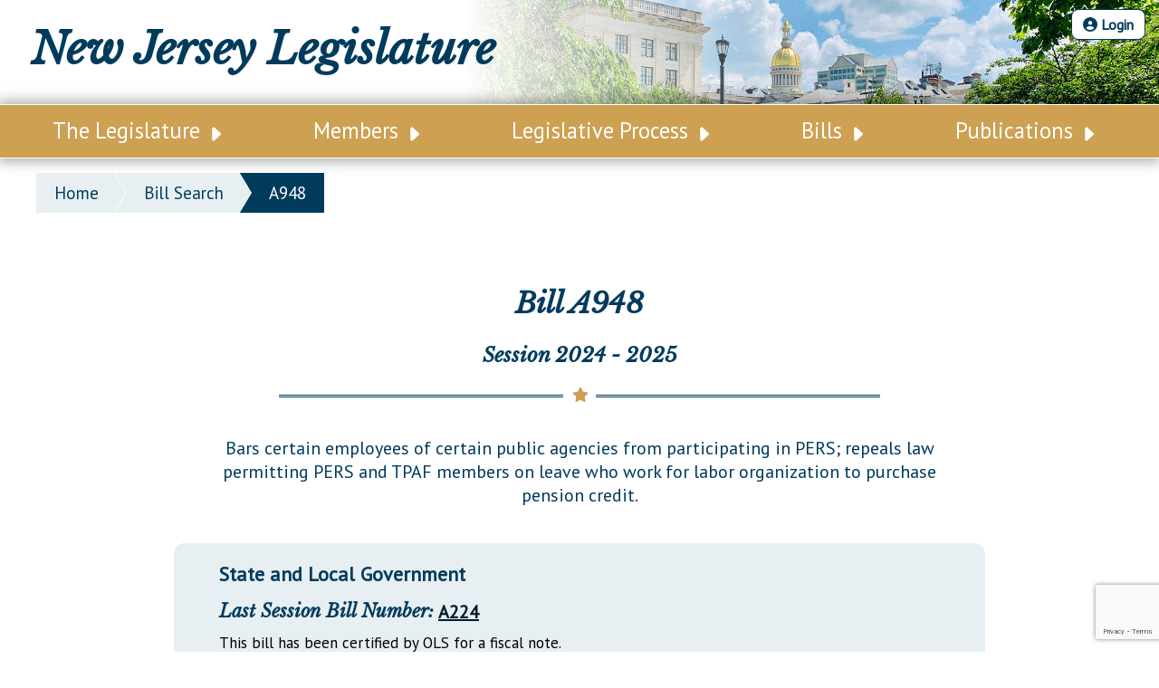

--- FILE ---
content_type: text/html; charset=utf-8
request_url: https://www.google.com/recaptcha/api2/anchor?ar=1&k=6LcLm50iAAAAAHDXUlkIcbohUWBK40O5PGOH8aTq&co=aHR0cHM6Ly93d3cubmpsZWcuc3RhdGUubmoudXM6NDQz&hl=en&v=PoyoqOPhxBO7pBk68S4YbpHZ&size=invisible&anchor-ms=20000&execute-ms=30000&cb=2ti2vn2yyz6w
body_size: 48627
content:
<!DOCTYPE HTML><html dir="ltr" lang="en"><head><meta http-equiv="Content-Type" content="text/html; charset=UTF-8">
<meta http-equiv="X-UA-Compatible" content="IE=edge">
<title>reCAPTCHA</title>
<style type="text/css">
/* cyrillic-ext */
@font-face {
  font-family: 'Roboto';
  font-style: normal;
  font-weight: 400;
  font-stretch: 100%;
  src: url(//fonts.gstatic.com/s/roboto/v48/KFO7CnqEu92Fr1ME7kSn66aGLdTylUAMa3GUBHMdazTgWw.woff2) format('woff2');
  unicode-range: U+0460-052F, U+1C80-1C8A, U+20B4, U+2DE0-2DFF, U+A640-A69F, U+FE2E-FE2F;
}
/* cyrillic */
@font-face {
  font-family: 'Roboto';
  font-style: normal;
  font-weight: 400;
  font-stretch: 100%;
  src: url(//fonts.gstatic.com/s/roboto/v48/KFO7CnqEu92Fr1ME7kSn66aGLdTylUAMa3iUBHMdazTgWw.woff2) format('woff2');
  unicode-range: U+0301, U+0400-045F, U+0490-0491, U+04B0-04B1, U+2116;
}
/* greek-ext */
@font-face {
  font-family: 'Roboto';
  font-style: normal;
  font-weight: 400;
  font-stretch: 100%;
  src: url(//fonts.gstatic.com/s/roboto/v48/KFO7CnqEu92Fr1ME7kSn66aGLdTylUAMa3CUBHMdazTgWw.woff2) format('woff2');
  unicode-range: U+1F00-1FFF;
}
/* greek */
@font-face {
  font-family: 'Roboto';
  font-style: normal;
  font-weight: 400;
  font-stretch: 100%;
  src: url(//fonts.gstatic.com/s/roboto/v48/KFO7CnqEu92Fr1ME7kSn66aGLdTylUAMa3-UBHMdazTgWw.woff2) format('woff2');
  unicode-range: U+0370-0377, U+037A-037F, U+0384-038A, U+038C, U+038E-03A1, U+03A3-03FF;
}
/* math */
@font-face {
  font-family: 'Roboto';
  font-style: normal;
  font-weight: 400;
  font-stretch: 100%;
  src: url(//fonts.gstatic.com/s/roboto/v48/KFO7CnqEu92Fr1ME7kSn66aGLdTylUAMawCUBHMdazTgWw.woff2) format('woff2');
  unicode-range: U+0302-0303, U+0305, U+0307-0308, U+0310, U+0312, U+0315, U+031A, U+0326-0327, U+032C, U+032F-0330, U+0332-0333, U+0338, U+033A, U+0346, U+034D, U+0391-03A1, U+03A3-03A9, U+03B1-03C9, U+03D1, U+03D5-03D6, U+03F0-03F1, U+03F4-03F5, U+2016-2017, U+2034-2038, U+203C, U+2040, U+2043, U+2047, U+2050, U+2057, U+205F, U+2070-2071, U+2074-208E, U+2090-209C, U+20D0-20DC, U+20E1, U+20E5-20EF, U+2100-2112, U+2114-2115, U+2117-2121, U+2123-214F, U+2190, U+2192, U+2194-21AE, U+21B0-21E5, U+21F1-21F2, U+21F4-2211, U+2213-2214, U+2216-22FF, U+2308-230B, U+2310, U+2319, U+231C-2321, U+2336-237A, U+237C, U+2395, U+239B-23B7, U+23D0, U+23DC-23E1, U+2474-2475, U+25AF, U+25B3, U+25B7, U+25BD, U+25C1, U+25CA, U+25CC, U+25FB, U+266D-266F, U+27C0-27FF, U+2900-2AFF, U+2B0E-2B11, U+2B30-2B4C, U+2BFE, U+3030, U+FF5B, U+FF5D, U+1D400-1D7FF, U+1EE00-1EEFF;
}
/* symbols */
@font-face {
  font-family: 'Roboto';
  font-style: normal;
  font-weight: 400;
  font-stretch: 100%;
  src: url(//fonts.gstatic.com/s/roboto/v48/KFO7CnqEu92Fr1ME7kSn66aGLdTylUAMaxKUBHMdazTgWw.woff2) format('woff2');
  unicode-range: U+0001-000C, U+000E-001F, U+007F-009F, U+20DD-20E0, U+20E2-20E4, U+2150-218F, U+2190, U+2192, U+2194-2199, U+21AF, U+21E6-21F0, U+21F3, U+2218-2219, U+2299, U+22C4-22C6, U+2300-243F, U+2440-244A, U+2460-24FF, U+25A0-27BF, U+2800-28FF, U+2921-2922, U+2981, U+29BF, U+29EB, U+2B00-2BFF, U+4DC0-4DFF, U+FFF9-FFFB, U+10140-1018E, U+10190-1019C, U+101A0, U+101D0-101FD, U+102E0-102FB, U+10E60-10E7E, U+1D2C0-1D2D3, U+1D2E0-1D37F, U+1F000-1F0FF, U+1F100-1F1AD, U+1F1E6-1F1FF, U+1F30D-1F30F, U+1F315, U+1F31C, U+1F31E, U+1F320-1F32C, U+1F336, U+1F378, U+1F37D, U+1F382, U+1F393-1F39F, U+1F3A7-1F3A8, U+1F3AC-1F3AF, U+1F3C2, U+1F3C4-1F3C6, U+1F3CA-1F3CE, U+1F3D4-1F3E0, U+1F3ED, U+1F3F1-1F3F3, U+1F3F5-1F3F7, U+1F408, U+1F415, U+1F41F, U+1F426, U+1F43F, U+1F441-1F442, U+1F444, U+1F446-1F449, U+1F44C-1F44E, U+1F453, U+1F46A, U+1F47D, U+1F4A3, U+1F4B0, U+1F4B3, U+1F4B9, U+1F4BB, U+1F4BF, U+1F4C8-1F4CB, U+1F4D6, U+1F4DA, U+1F4DF, U+1F4E3-1F4E6, U+1F4EA-1F4ED, U+1F4F7, U+1F4F9-1F4FB, U+1F4FD-1F4FE, U+1F503, U+1F507-1F50B, U+1F50D, U+1F512-1F513, U+1F53E-1F54A, U+1F54F-1F5FA, U+1F610, U+1F650-1F67F, U+1F687, U+1F68D, U+1F691, U+1F694, U+1F698, U+1F6AD, U+1F6B2, U+1F6B9-1F6BA, U+1F6BC, U+1F6C6-1F6CF, U+1F6D3-1F6D7, U+1F6E0-1F6EA, U+1F6F0-1F6F3, U+1F6F7-1F6FC, U+1F700-1F7FF, U+1F800-1F80B, U+1F810-1F847, U+1F850-1F859, U+1F860-1F887, U+1F890-1F8AD, U+1F8B0-1F8BB, U+1F8C0-1F8C1, U+1F900-1F90B, U+1F93B, U+1F946, U+1F984, U+1F996, U+1F9E9, U+1FA00-1FA6F, U+1FA70-1FA7C, U+1FA80-1FA89, U+1FA8F-1FAC6, U+1FACE-1FADC, U+1FADF-1FAE9, U+1FAF0-1FAF8, U+1FB00-1FBFF;
}
/* vietnamese */
@font-face {
  font-family: 'Roboto';
  font-style: normal;
  font-weight: 400;
  font-stretch: 100%;
  src: url(//fonts.gstatic.com/s/roboto/v48/KFO7CnqEu92Fr1ME7kSn66aGLdTylUAMa3OUBHMdazTgWw.woff2) format('woff2');
  unicode-range: U+0102-0103, U+0110-0111, U+0128-0129, U+0168-0169, U+01A0-01A1, U+01AF-01B0, U+0300-0301, U+0303-0304, U+0308-0309, U+0323, U+0329, U+1EA0-1EF9, U+20AB;
}
/* latin-ext */
@font-face {
  font-family: 'Roboto';
  font-style: normal;
  font-weight: 400;
  font-stretch: 100%;
  src: url(//fonts.gstatic.com/s/roboto/v48/KFO7CnqEu92Fr1ME7kSn66aGLdTylUAMa3KUBHMdazTgWw.woff2) format('woff2');
  unicode-range: U+0100-02BA, U+02BD-02C5, U+02C7-02CC, U+02CE-02D7, U+02DD-02FF, U+0304, U+0308, U+0329, U+1D00-1DBF, U+1E00-1E9F, U+1EF2-1EFF, U+2020, U+20A0-20AB, U+20AD-20C0, U+2113, U+2C60-2C7F, U+A720-A7FF;
}
/* latin */
@font-face {
  font-family: 'Roboto';
  font-style: normal;
  font-weight: 400;
  font-stretch: 100%;
  src: url(//fonts.gstatic.com/s/roboto/v48/KFO7CnqEu92Fr1ME7kSn66aGLdTylUAMa3yUBHMdazQ.woff2) format('woff2');
  unicode-range: U+0000-00FF, U+0131, U+0152-0153, U+02BB-02BC, U+02C6, U+02DA, U+02DC, U+0304, U+0308, U+0329, U+2000-206F, U+20AC, U+2122, U+2191, U+2193, U+2212, U+2215, U+FEFF, U+FFFD;
}
/* cyrillic-ext */
@font-face {
  font-family: 'Roboto';
  font-style: normal;
  font-weight: 500;
  font-stretch: 100%;
  src: url(//fonts.gstatic.com/s/roboto/v48/KFO7CnqEu92Fr1ME7kSn66aGLdTylUAMa3GUBHMdazTgWw.woff2) format('woff2');
  unicode-range: U+0460-052F, U+1C80-1C8A, U+20B4, U+2DE0-2DFF, U+A640-A69F, U+FE2E-FE2F;
}
/* cyrillic */
@font-face {
  font-family: 'Roboto';
  font-style: normal;
  font-weight: 500;
  font-stretch: 100%;
  src: url(//fonts.gstatic.com/s/roboto/v48/KFO7CnqEu92Fr1ME7kSn66aGLdTylUAMa3iUBHMdazTgWw.woff2) format('woff2');
  unicode-range: U+0301, U+0400-045F, U+0490-0491, U+04B0-04B1, U+2116;
}
/* greek-ext */
@font-face {
  font-family: 'Roboto';
  font-style: normal;
  font-weight: 500;
  font-stretch: 100%;
  src: url(//fonts.gstatic.com/s/roboto/v48/KFO7CnqEu92Fr1ME7kSn66aGLdTylUAMa3CUBHMdazTgWw.woff2) format('woff2');
  unicode-range: U+1F00-1FFF;
}
/* greek */
@font-face {
  font-family: 'Roboto';
  font-style: normal;
  font-weight: 500;
  font-stretch: 100%;
  src: url(//fonts.gstatic.com/s/roboto/v48/KFO7CnqEu92Fr1ME7kSn66aGLdTylUAMa3-UBHMdazTgWw.woff2) format('woff2');
  unicode-range: U+0370-0377, U+037A-037F, U+0384-038A, U+038C, U+038E-03A1, U+03A3-03FF;
}
/* math */
@font-face {
  font-family: 'Roboto';
  font-style: normal;
  font-weight: 500;
  font-stretch: 100%;
  src: url(//fonts.gstatic.com/s/roboto/v48/KFO7CnqEu92Fr1ME7kSn66aGLdTylUAMawCUBHMdazTgWw.woff2) format('woff2');
  unicode-range: U+0302-0303, U+0305, U+0307-0308, U+0310, U+0312, U+0315, U+031A, U+0326-0327, U+032C, U+032F-0330, U+0332-0333, U+0338, U+033A, U+0346, U+034D, U+0391-03A1, U+03A3-03A9, U+03B1-03C9, U+03D1, U+03D5-03D6, U+03F0-03F1, U+03F4-03F5, U+2016-2017, U+2034-2038, U+203C, U+2040, U+2043, U+2047, U+2050, U+2057, U+205F, U+2070-2071, U+2074-208E, U+2090-209C, U+20D0-20DC, U+20E1, U+20E5-20EF, U+2100-2112, U+2114-2115, U+2117-2121, U+2123-214F, U+2190, U+2192, U+2194-21AE, U+21B0-21E5, U+21F1-21F2, U+21F4-2211, U+2213-2214, U+2216-22FF, U+2308-230B, U+2310, U+2319, U+231C-2321, U+2336-237A, U+237C, U+2395, U+239B-23B7, U+23D0, U+23DC-23E1, U+2474-2475, U+25AF, U+25B3, U+25B7, U+25BD, U+25C1, U+25CA, U+25CC, U+25FB, U+266D-266F, U+27C0-27FF, U+2900-2AFF, U+2B0E-2B11, U+2B30-2B4C, U+2BFE, U+3030, U+FF5B, U+FF5D, U+1D400-1D7FF, U+1EE00-1EEFF;
}
/* symbols */
@font-face {
  font-family: 'Roboto';
  font-style: normal;
  font-weight: 500;
  font-stretch: 100%;
  src: url(//fonts.gstatic.com/s/roboto/v48/KFO7CnqEu92Fr1ME7kSn66aGLdTylUAMaxKUBHMdazTgWw.woff2) format('woff2');
  unicode-range: U+0001-000C, U+000E-001F, U+007F-009F, U+20DD-20E0, U+20E2-20E4, U+2150-218F, U+2190, U+2192, U+2194-2199, U+21AF, U+21E6-21F0, U+21F3, U+2218-2219, U+2299, U+22C4-22C6, U+2300-243F, U+2440-244A, U+2460-24FF, U+25A0-27BF, U+2800-28FF, U+2921-2922, U+2981, U+29BF, U+29EB, U+2B00-2BFF, U+4DC0-4DFF, U+FFF9-FFFB, U+10140-1018E, U+10190-1019C, U+101A0, U+101D0-101FD, U+102E0-102FB, U+10E60-10E7E, U+1D2C0-1D2D3, U+1D2E0-1D37F, U+1F000-1F0FF, U+1F100-1F1AD, U+1F1E6-1F1FF, U+1F30D-1F30F, U+1F315, U+1F31C, U+1F31E, U+1F320-1F32C, U+1F336, U+1F378, U+1F37D, U+1F382, U+1F393-1F39F, U+1F3A7-1F3A8, U+1F3AC-1F3AF, U+1F3C2, U+1F3C4-1F3C6, U+1F3CA-1F3CE, U+1F3D4-1F3E0, U+1F3ED, U+1F3F1-1F3F3, U+1F3F5-1F3F7, U+1F408, U+1F415, U+1F41F, U+1F426, U+1F43F, U+1F441-1F442, U+1F444, U+1F446-1F449, U+1F44C-1F44E, U+1F453, U+1F46A, U+1F47D, U+1F4A3, U+1F4B0, U+1F4B3, U+1F4B9, U+1F4BB, U+1F4BF, U+1F4C8-1F4CB, U+1F4D6, U+1F4DA, U+1F4DF, U+1F4E3-1F4E6, U+1F4EA-1F4ED, U+1F4F7, U+1F4F9-1F4FB, U+1F4FD-1F4FE, U+1F503, U+1F507-1F50B, U+1F50D, U+1F512-1F513, U+1F53E-1F54A, U+1F54F-1F5FA, U+1F610, U+1F650-1F67F, U+1F687, U+1F68D, U+1F691, U+1F694, U+1F698, U+1F6AD, U+1F6B2, U+1F6B9-1F6BA, U+1F6BC, U+1F6C6-1F6CF, U+1F6D3-1F6D7, U+1F6E0-1F6EA, U+1F6F0-1F6F3, U+1F6F7-1F6FC, U+1F700-1F7FF, U+1F800-1F80B, U+1F810-1F847, U+1F850-1F859, U+1F860-1F887, U+1F890-1F8AD, U+1F8B0-1F8BB, U+1F8C0-1F8C1, U+1F900-1F90B, U+1F93B, U+1F946, U+1F984, U+1F996, U+1F9E9, U+1FA00-1FA6F, U+1FA70-1FA7C, U+1FA80-1FA89, U+1FA8F-1FAC6, U+1FACE-1FADC, U+1FADF-1FAE9, U+1FAF0-1FAF8, U+1FB00-1FBFF;
}
/* vietnamese */
@font-face {
  font-family: 'Roboto';
  font-style: normal;
  font-weight: 500;
  font-stretch: 100%;
  src: url(//fonts.gstatic.com/s/roboto/v48/KFO7CnqEu92Fr1ME7kSn66aGLdTylUAMa3OUBHMdazTgWw.woff2) format('woff2');
  unicode-range: U+0102-0103, U+0110-0111, U+0128-0129, U+0168-0169, U+01A0-01A1, U+01AF-01B0, U+0300-0301, U+0303-0304, U+0308-0309, U+0323, U+0329, U+1EA0-1EF9, U+20AB;
}
/* latin-ext */
@font-face {
  font-family: 'Roboto';
  font-style: normal;
  font-weight: 500;
  font-stretch: 100%;
  src: url(//fonts.gstatic.com/s/roboto/v48/KFO7CnqEu92Fr1ME7kSn66aGLdTylUAMa3KUBHMdazTgWw.woff2) format('woff2');
  unicode-range: U+0100-02BA, U+02BD-02C5, U+02C7-02CC, U+02CE-02D7, U+02DD-02FF, U+0304, U+0308, U+0329, U+1D00-1DBF, U+1E00-1E9F, U+1EF2-1EFF, U+2020, U+20A0-20AB, U+20AD-20C0, U+2113, U+2C60-2C7F, U+A720-A7FF;
}
/* latin */
@font-face {
  font-family: 'Roboto';
  font-style: normal;
  font-weight: 500;
  font-stretch: 100%;
  src: url(//fonts.gstatic.com/s/roboto/v48/KFO7CnqEu92Fr1ME7kSn66aGLdTylUAMa3yUBHMdazQ.woff2) format('woff2');
  unicode-range: U+0000-00FF, U+0131, U+0152-0153, U+02BB-02BC, U+02C6, U+02DA, U+02DC, U+0304, U+0308, U+0329, U+2000-206F, U+20AC, U+2122, U+2191, U+2193, U+2212, U+2215, U+FEFF, U+FFFD;
}
/* cyrillic-ext */
@font-face {
  font-family: 'Roboto';
  font-style: normal;
  font-weight: 900;
  font-stretch: 100%;
  src: url(//fonts.gstatic.com/s/roboto/v48/KFO7CnqEu92Fr1ME7kSn66aGLdTylUAMa3GUBHMdazTgWw.woff2) format('woff2');
  unicode-range: U+0460-052F, U+1C80-1C8A, U+20B4, U+2DE0-2DFF, U+A640-A69F, U+FE2E-FE2F;
}
/* cyrillic */
@font-face {
  font-family: 'Roboto';
  font-style: normal;
  font-weight: 900;
  font-stretch: 100%;
  src: url(//fonts.gstatic.com/s/roboto/v48/KFO7CnqEu92Fr1ME7kSn66aGLdTylUAMa3iUBHMdazTgWw.woff2) format('woff2');
  unicode-range: U+0301, U+0400-045F, U+0490-0491, U+04B0-04B1, U+2116;
}
/* greek-ext */
@font-face {
  font-family: 'Roboto';
  font-style: normal;
  font-weight: 900;
  font-stretch: 100%;
  src: url(//fonts.gstatic.com/s/roboto/v48/KFO7CnqEu92Fr1ME7kSn66aGLdTylUAMa3CUBHMdazTgWw.woff2) format('woff2');
  unicode-range: U+1F00-1FFF;
}
/* greek */
@font-face {
  font-family: 'Roboto';
  font-style: normal;
  font-weight: 900;
  font-stretch: 100%;
  src: url(//fonts.gstatic.com/s/roboto/v48/KFO7CnqEu92Fr1ME7kSn66aGLdTylUAMa3-UBHMdazTgWw.woff2) format('woff2');
  unicode-range: U+0370-0377, U+037A-037F, U+0384-038A, U+038C, U+038E-03A1, U+03A3-03FF;
}
/* math */
@font-face {
  font-family: 'Roboto';
  font-style: normal;
  font-weight: 900;
  font-stretch: 100%;
  src: url(//fonts.gstatic.com/s/roboto/v48/KFO7CnqEu92Fr1ME7kSn66aGLdTylUAMawCUBHMdazTgWw.woff2) format('woff2');
  unicode-range: U+0302-0303, U+0305, U+0307-0308, U+0310, U+0312, U+0315, U+031A, U+0326-0327, U+032C, U+032F-0330, U+0332-0333, U+0338, U+033A, U+0346, U+034D, U+0391-03A1, U+03A3-03A9, U+03B1-03C9, U+03D1, U+03D5-03D6, U+03F0-03F1, U+03F4-03F5, U+2016-2017, U+2034-2038, U+203C, U+2040, U+2043, U+2047, U+2050, U+2057, U+205F, U+2070-2071, U+2074-208E, U+2090-209C, U+20D0-20DC, U+20E1, U+20E5-20EF, U+2100-2112, U+2114-2115, U+2117-2121, U+2123-214F, U+2190, U+2192, U+2194-21AE, U+21B0-21E5, U+21F1-21F2, U+21F4-2211, U+2213-2214, U+2216-22FF, U+2308-230B, U+2310, U+2319, U+231C-2321, U+2336-237A, U+237C, U+2395, U+239B-23B7, U+23D0, U+23DC-23E1, U+2474-2475, U+25AF, U+25B3, U+25B7, U+25BD, U+25C1, U+25CA, U+25CC, U+25FB, U+266D-266F, U+27C0-27FF, U+2900-2AFF, U+2B0E-2B11, U+2B30-2B4C, U+2BFE, U+3030, U+FF5B, U+FF5D, U+1D400-1D7FF, U+1EE00-1EEFF;
}
/* symbols */
@font-face {
  font-family: 'Roboto';
  font-style: normal;
  font-weight: 900;
  font-stretch: 100%;
  src: url(//fonts.gstatic.com/s/roboto/v48/KFO7CnqEu92Fr1ME7kSn66aGLdTylUAMaxKUBHMdazTgWw.woff2) format('woff2');
  unicode-range: U+0001-000C, U+000E-001F, U+007F-009F, U+20DD-20E0, U+20E2-20E4, U+2150-218F, U+2190, U+2192, U+2194-2199, U+21AF, U+21E6-21F0, U+21F3, U+2218-2219, U+2299, U+22C4-22C6, U+2300-243F, U+2440-244A, U+2460-24FF, U+25A0-27BF, U+2800-28FF, U+2921-2922, U+2981, U+29BF, U+29EB, U+2B00-2BFF, U+4DC0-4DFF, U+FFF9-FFFB, U+10140-1018E, U+10190-1019C, U+101A0, U+101D0-101FD, U+102E0-102FB, U+10E60-10E7E, U+1D2C0-1D2D3, U+1D2E0-1D37F, U+1F000-1F0FF, U+1F100-1F1AD, U+1F1E6-1F1FF, U+1F30D-1F30F, U+1F315, U+1F31C, U+1F31E, U+1F320-1F32C, U+1F336, U+1F378, U+1F37D, U+1F382, U+1F393-1F39F, U+1F3A7-1F3A8, U+1F3AC-1F3AF, U+1F3C2, U+1F3C4-1F3C6, U+1F3CA-1F3CE, U+1F3D4-1F3E0, U+1F3ED, U+1F3F1-1F3F3, U+1F3F5-1F3F7, U+1F408, U+1F415, U+1F41F, U+1F426, U+1F43F, U+1F441-1F442, U+1F444, U+1F446-1F449, U+1F44C-1F44E, U+1F453, U+1F46A, U+1F47D, U+1F4A3, U+1F4B0, U+1F4B3, U+1F4B9, U+1F4BB, U+1F4BF, U+1F4C8-1F4CB, U+1F4D6, U+1F4DA, U+1F4DF, U+1F4E3-1F4E6, U+1F4EA-1F4ED, U+1F4F7, U+1F4F9-1F4FB, U+1F4FD-1F4FE, U+1F503, U+1F507-1F50B, U+1F50D, U+1F512-1F513, U+1F53E-1F54A, U+1F54F-1F5FA, U+1F610, U+1F650-1F67F, U+1F687, U+1F68D, U+1F691, U+1F694, U+1F698, U+1F6AD, U+1F6B2, U+1F6B9-1F6BA, U+1F6BC, U+1F6C6-1F6CF, U+1F6D3-1F6D7, U+1F6E0-1F6EA, U+1F6F0-1F6F3, U+1F6F7-1F6FC, U+1F700-1F7FF, U+1F800-1F80B, U+1F810-1F847, U+1F850-1F859, U+1F860-1F887, U+1F890-1F8AD, U+1F8B0-1F8BB, U+1F8C0-1F8C1, U+1F900-1F90B, U+1F93B, U+1F946, U+1F984, U+1F996, U+1F9E9, U+1FA00-1FA6F, U+1FA70-1FA7C, U+1FA80-1FA89, U+1FA8F-1FAC6, U+1FACE-1FADC, U+1FADF-1FAE9, U+1FAF0-1FAF8, U+1FB00-1FBFF;
}
/* vietnamese */
@font-face {
  font-family: 'Roboto';
  font-style: normal;
  font-weight: 900;
  font-stretch: 100%;
  src: url(//fonts.gstatic.com/s/roboto/v48/KFO7CnqEu92Fr1ME7kSn66aGLdTylUAMa3OUBHMdazTgWw.woff2) format('woff2');
  unicode-range: U+0102-0103, U+0110-0111, U+0128-0129, U+0168-0169, U+01A0-01A1, U+01AF-01B0, U+0300-0301, U+0303-0304, U+0308-0309, U+0323, U+0329, U+1EA0-1EF9, U+20AB;
}
/* latin-ext */
@font-face {
  font-family: 'Roboto';
  font-style: normal;
  font-weight: 900;
  font-stretch: 100%;
  src: url(//fonts.gstatic.com/s/roboto/v48/KFO7CnqEu92Fr1ME7kSn66aGLdTylUAMa3KUBHMdazTgWw.woff2) format('woff2');
  unicode-range: U+0100-02BA, U+02BD-02C5, U+02C7-02CC, U+02CE-02D7, U+02DD-02FF, U+0304, U+0308, U+0329, U+1D00-1DBF, U+1E00-1E9F, U+1EF2-1EFF, U+2020, U+20A0-20AB, U+20AD-20C0, U+2113, U+2C60-2C7F, U+A720-A7FF;
}
/* latin */
@font-face {
  font-family: 'Roboto';
  font-style: normal;
  font-weight: 900;
  font-stretch: 100%;
  src: url(//fonts.gstatic.com/s/roboto/v48/KFO7CnqEu92Fr1ME7kSn66aGLdTylUAMa3yUBHMdazQ.woff2) format('woff2');
  unicode-range: U+0000-00FF, U+0131, U+0152-0153, U+02BB-02BC, U+02C6, U+02DA, U+02DC, U+0304, U+0308, U+0329, U+2000-206F, U+20AC, U+2122, U+2191, U+2193, U+2212, U+2215, U+FEFF, U+FFFD;
}

</style>
<link rel="stylesheet" type="text/css" href="https://www.gstatic.com/recaptcha/releases/PoyoqOPhxBO7pBk68S4YbpHZ/styles__ltr.css">
<script nonce="wnYKIkP_5BQbHjH6i7Nw4w" type="text/javascript">window['__recaptcha_api'] = 'https://www.google.com/recaptcha/api2/';</script>
<script type="text/javascript" src="https://www.gstatic.com/recaptcha/releases/PoyoqOPhxBO7pBk68S4YbpHZ/recaptcha__en.js" nonce="wnYKIkP_5BQbHjH6i7Nw4w">
      
    </script></head>
<body><div id="rc-anchor-alert" class="rc-anchor-alert"></div>
<input type="hidden" id="recaptcha-token" value="[base64]">
<script type="text/javascript" nonce="wnYKIkP_5BQbHjH6i7Nw4w">
      recaptcha.anchor.Main.init("[\x22ainput\x22,[\x22bgdata\x22,\x22\x22,\[base64]/[base64]/[base64]/bmV3IHJbeF0oY1swXSk6RT09Mj9uZXcgclt4XShjWzBdLGNbMV0pOkU9PTM/bmV3IHJbeF0oY1swXSxjWzFdLGNbMl0pOkU9PTQ/[base64]/[base64]/[base64]/[base64]/[base64]/[base64]/[base64]/[base64]\x22,\[base64]\\u003d\x22,\x22aAHCtVRxw47Ct3oawpUKw4bCpR/Dn8KhTDU9wrs1wo4qS8Ovw5JFw5jDmMKGEB8IS1oMSigeAzjDjsOLKURow5fDhcOew4jDk8Oiw5xlw7zCj8OMw4bDgMO9K2Bpw7dJPMOVw5/[base64]/Ci8O+w47DrMOAFsKVH8O5w7jCsTfCrMKhw6VMam5Ewp7DjsO7SMOJNsKZHsKvwrgYKF4UTABcQ0zDhhHDiHDCjcKbwr/Cr0PDgsOYYsKbZ8O9PQwbwrooNE8LwqwCwq3Cg8OFwrJtR1DDucO5wpvCqkXDt8OlwoRfeMOwwrxEGcOMRD/CuQVOwq1lRmfDgj7CmSTCoMOtP8KNG27DrMOYwpjDjkZgw6zCjcOWwpTCksOnV8KSHUldJMKPw7hoIBzCpVXCrUzDrcOpL10mwpl2agFpUcKMwpXCvsOLa1DCnxQHWCwmKn/DlWMYLDbDjUbDqBpDJl/Cu8OlwojDqsKIwpHCoXUYw53Cj8KEwpc9DcOqV8K2w4oFw4RLw7HDtsOFwoZiH1Nme8KLWioCw755wrl5filZaw7Cuk/CtcKXwrJvKC8fwqHCusOYw4oZw5DCh8OMwoEaWsOGfXrDlgQ7enLDiHjDhsO/wq0EwpJMKQpRwofCnj51R1lTWMORw4jDrTrDkMOANcOBFRZOeWDCiH3ChMOyw7DCpQnClcK/NsK+w6cmw57DnsOIw7xhBcOnFcOew4DCrCVkHQfDjBHCsG/[base64]/wqVFV8OkwqvCgwwrwq5rCT5hwrTDjUfDvcKsd8OSw4rDsiIHfgHDmRNjVGTDmkhyw5gqRcOQwq11R8K2wrgTwp0aHcKWL8Klw4vDiMOSwrMNDXXDkG/CvkMYcUARw5EWwqXCg8KiwqQVbcO4wpTCmSvCuh3Ck3bCnMKxwq5Ow7XDvcOrc8OfWcK8wpgewoptHC7DqMOUwpHCrsOTEEzDn8KKwo/Drx9Mw6cww7QhwoFLXlRRw67DrcKjfg5Fw6l0WzpEFMKXLMOMwpYNTG7DlcOUTEzCik4AAcOWDkzCs8OHLsK/TA5lYgjDucKnTiR2w4LCijzCosOPGynDiMKpN1RLw6NTwospwq0qw4ZhXsOjdXfDocKvDMO0A1NpwrrDuSzClMOFw79Xw6I1IsOtw7pUw65ewoTDkMOAwpQfDVN9w4fDvcK8XcK/[base64]/Ct3lUwrPCtcK8YADCiwTCiMO0wrh4wpfDug7Dq8ORMcKEPFkrJMOSb8KvEWLCqmTDjwtSdcOYwqfCi8OUwqrDiRXDlMOLwo3DlALDql9Wwro0wqdIwpJqw63DgMKhw4jDk8OqwowIRBsEKGbDuMOOwoEOEMKtZGcFw5wbw7/[base64]/DgMKCcVXDrMOFJgPCry3Dh0sCVcKgw4kMw4zDqgHCg8K7wobDusKuVsOvwp5AwrrDg8O7wrNjw77ChcKNZ8Oqw5k4YcOORkRkw7fCkMKLwrENOV/[base64]/Dp8KrD8OzwrDCocKFwp7CmAfDgcKzCml/[base64]/CjsOGOxfChMOJZcKrWQ92WMKgwqTDsMKQK33DvcOcwosAcUHDsMOFHTbClMKdUR3Do8K7wpZywoPDrGnDkw99w505McOYwr5cw65Oc8O6OWIRb18We8O0Y34XWsOEw6MrQhrDn0HCphIOXyhBw6jCtMKmE8Kcw75kBsK/woMATjzCmGPClWwOwpZuw7jCth/DmcKkw6DDmiPCpUvCtD0YLMO0LMKFwoc7R3zDv8KyEcK/wpPCihkfw4HDkcOqWitjwr8EVMKrwoN+w5PDuiLDqnfDgnrDpgQlwoMbLwvDtFfDg8Kpw4tJeS3Cn8KlaAMywrTDmsKSw7/DuxdOZsK0woF5w4M1MMOmKsO1R8KXwro9MsOZDMKCasO9w4TCrMK+QgkqSjxvCidiwrVAwpTDhsOqS8OEUhHCmcKhPGN6UMKCD8O4w7PDtcK/bB5Uw5nCnDfDgmPCrMOowrzDtzhlwrYGbyXDhmjDg8KOw7l/dTV7FxHDpQTCqwHChMOYY8KHwrzDkiQ6wrLDlMK1dcKySMOswppNS8OuDzxYOcKYwpAeIn5HWMOaw5kGSlVjw7vCpRUyw4LCqcOSMMKFFmXCoCJgTCTClUBBR8O/[base64]/CqcKbDcK4PCcvw7vDrELDkSrCp8OEw6XDjBkEYsK3wqw3ScOKRxLChlDDsMKCwqd+wrrCtnbCvMKkHkwBw6bDlcOnesOqO8OuwoHDjkrCtGAtbEHCo8OLwpLDlsKAJ1zDksOLwpXDtER7YU3CnMOgPMK+GTTDlsOYCMKUaX7Di8OcCMKoYA7CmsO/P8Obw7ktw7NHw6fCqsOtGsKxwo8rw45JNHXDqcOoMcOcw7PCvMOcw50+w4bCrcOrJkwbwprCmsOJwplJw7/DgsKBw709wqXCsUHDnHdaNRhWwo8ZwrbCk3LCgCHDgnNBcFQtY8OZBsOxwoDCogrDgxXCrcONeWYCe8ORfjMZw6oxRUx4wog+wpbChcKEw6XDn8OHTgJww7/CtsO3w7NfAcKvOC/[base64]/CnlJJw5/[base64]/[base64]/wo01w57Cn2vDuMKMwpPDsh5IIxMUwo0qMBJ8XD3CmcO9GsKfFW9NMhbDgsOcOHTDm8K/TEDDuMO8A8OywoEPwpYedjvCmcKPwpXCksOlw4vDhsOqw4DCtMOQwpvCmsOiRMOmUBHCikbDjcOKYcOMwrANWQVkOwfDuAccZkPCjG4Qw68+PlBFKcOZwqzDjcO+wqjChmfDjWDCmGNTH8OuPMK4w5oPOD/DmQ9hw5opw5/CqDUzwr3DkSDCjGUZRxrDlw/DqQJ5w54WQ8K9acK/[base64]/[base64]/wpPDrMOCw7rCt8O2w5kTAsKobsOKw6ZPw5DDom0sFhpBRsOuXHTDrMO3aCIvw57DlsOYwo1IJSbDsSDCjcOhecOgQwbCgAxlw4g0TUbDj8ORVcKiHVpOPMK/CHN9woY1w7/[base64]/[base64]/woodJwlzZ8KtwpxLw7xMw5h+azY+T8O2wp5qw5/DncOMAcOseUNbJcOxIDFocSzDocKDPcOXOcOLRMOVw4DCpcKLw6w+w5R4wqPCm2Rcan19wpjDsMKcwrRMw7sQUmEYw47DtEDDusOJYl/CosODw67CvQzCkFHDhsKsBsOqRsOfYMO8wqRtwqJaC1LCpcKDfcOuPTJPY8KgesKlw77CgsOpw51cPybDn8OBw6hCEMKSw5/DjQjCjHJDw7xww4klwrfCq1tBw6PCr1PDlcOBWXkKKE5Uw4fDiEgawolHHgAdWQN8wqhsw5vCjU3DvDrCo0Z7w6AYwos5w41kQcK5NXrDiUfDk8KfwpFKSkp2wrzCnhMrW8ONXcKqOsKrE0MtccKPJipMw6YnwrJYTsKYwqPCvMK5R8O9w6rDgk9cD3zCl1vDlcKnUG/Do8O/Wwp5G8OtwoM3KUfDngfCqjjDicKxLXzCqcOYw7klDhNEJXDDgCnCmsORDw9Jw5oWAgfDvsKxw6JGw4gmXcKFw5ciwo7Cv8O4wplOMkcmVhfDmsO+ETjCosKXw57CpMK3w5MTIsOxb1hffgfDp8OXwqp9FUPCpsKywqh/ZllCwqE2Mm7DjxLDrmsew4PDhk/DrsKXPsK8w7Irw4ciSD0JYQt8w7fDmgpOw7nCkl/ClTdPGinCu8OCZ1vCssODcMOmw5ozw5fCm3VJwqgHw5l0w5TChMO/TUHCp8KgwqjDmhvCjsO5w53Ck8KzAcKqw6jDsik2NsOSw5FFB0AlwrLDmB3DkyoGLGrDkxPCmmptKcKBIyAlwp05w55/wqHCuT3Dug3Cl8OCSSZON8Ksai/Dgi5QPmltwpjCs8OycTc+VMKnH8KCw7hgwrXDtsOnwqd/YQk/GXhJScOyU8K7d8OvJznCjH/DkC/DqG59BzB9w69/HXzDsU0KHsKRwoIjU8KHw41mwrtWw5nCusO9wpLDtSLDl2HCmhhTw6ZWwpXDosOGw5XCkSUlw7jDq1LCmcK8w6sjw4rCh03Ckz5ra0smISHCu8KHwoxbwpzDninDnsOMwocUw5HDnMKuOsKFCsOEFz7CvzYJw4HClsOQwpbDrsOdGsOpBiFDwqp+EH3DicOywqlfw7/DnHvDnm3ClcObWsO7w5odw7BLXmjChhjDgi5ra0HDrnfDgsOBKRbCiQVlw67CrcKQwqfCqkE6w6hTEBLCoy9kwo3DvcOzIsKrUB0fL3/Clh3DqsO5wqvDh8OEwpPDmsO1w5Bhw6fCtMKjWkFhw498w7vCiS/[base64]/Dmx3Dh8KHw6fDr2XDr1oZL30/[base64]/[base64]/NsOzO8KeNz9VSMK1wpBvEXnDgcO6CcKZN8OXDmLDt8OewofCtsOwFCTDmyUQw6ARw4HDp8KFw5B9wq5rw7PCrcOtw6Itw4o4wpdYw5bCiMObwozCh1XDkMOgZTfCvWvCukXCuSPCssO6S8O9G8OhwpfCr8KOQUjCtsK9w7Bmdm3CrcKkfMOSJ8KAfcOiYxPCljbDsy/DiwMqIUAndFQww5A/woDCjDbDksOwdzJ3ZnzDt8OswqNow4FoEiHCqsOxwo7Dm8O4w5jCrRHDiMOsw4UcwqPCu8KIw6djDCbCm8KvbcKCDsK4Y8K+D8KaXsKBIg0PPgLDlV3DgcO0XD3DusKCw5zCo8K2w7LCsTrCoD1Ew6bCm0R3Xy7Dvmc6w6vCl2HDrQEiUC/DlxtVK8Kjw4IDBgnCqMOYd8KhwoTCi8O3w6zCgMKBw70Bw5pEwpnCrhY3F103OcKQwo9GwotMwrRpwozDqsOEBsKmNMOJTHJKUFQ0wrVeDcKLNsOeT8Ozw51zwoEtw7LCqAp4UMOww5nDsMOnwpsNwpjCm1fCjMO/ecK9RnI9bljCmMKxw57DlcKmw5rCqx7DuzcQwrMmd8OjwoTCoGnCgMKpRMK/[base64]/wrFCworCjcOXw5JEwrF6a2ECJkvDssKkbMKBwrvDqcK1w7F3wq4HFsKeQ3fCocKgwp/CqMODwqVGH8K0Yh3CncKBwqLDoVZeMcKVLyjCsUHCusO8FkkVw7B7OcO0wr/CvXtGL3FkwrHCnk/Du8OTw4zCnxfCtcOYNh/[base64]/csOGwrvDtF49wrIWwqbCnG7CtyYsw6LCp3HDuSIoFMKJOinDum1bHMOaTC4rFcKgBcKfSlfCuQXDkMO4VENHw7xdwpMbFcKaw4nCs8KPanTCjcOJw4RSw6gnwqp/RjPChcOhw7oRwpTDqTjDujLCscOoJsKfTCFAXDNOw7LDshIqw4vDn8KJwoHDmmRDJ1XCn8OpH8KEwppkQEIlQsKmOMOjLCdHdF7DpMO1RXZiwpZawpd5EMKVw6LCqcOEU8O+wpw/bcOEwr/Cq2fDkhFtGVJVJMOQw79Iw5RJPg4bw73DuRTCicOePMKYBATCkMKnw4gPw4kKcMOjL2nDgHHCssOYwpcMRMKgY2YKw4DCtsOJw5hGw7jCt8KoSsOOERVOwqlyIG9bwq1zwqfCow7DkDDDgMKhwqnDoMKSUzPDm8K/TWBIw4PCgTsPwoA8QTZww4/Dn8OPwrXDkMK4ecOAwrfChMO4AsK7UsOvGcOCwrU6FcOIMsKfKsOGFX3CrnbCtTXCtcKNAkTCoMKVfU/DrsOKGsKXecKnG8O4wr7DtA/DucOxwokuT8O9WsOvRFwQTsK7w73CssKbwqMRw5jDlGDDhsOMFC3DucKYVF5EwqLDm8Kdwrg0wprCkirCksOMwrwawrHCtcO/E8Kzw5liY2oAVnXDusKnRsKVw6/CpSvDiMKOw77DoMKgwrLDl3Z5AhLCujDCkEsdCjZJwo8XdsKeTExHw57CqBHDl1bCgcK/WMKwwqEnBcOewozCp2nDpS1ew4vCpsK8flILwpTCqh9vecO0E3bDmMKkAMOPwoQnwooLwoU7w6jDgxTCuMKRw78Ow6vCicKDw6lVSjfCghbCjsOGw5oUw6TCpWfCqMO2wo/CvQdQXsKJwq9Yw7MUw7ZtY0HDmUVeWwDCnsOIwo7CnWFHwoYDw6Iqwq/[base64]/Dg0/DlsK+E2J9wogWwphBwrvCh8K2w7VhfXJsD8O6TQs2wo4cfcKNfQDCnMOTwoZBwrjDgcKyY8KAwrzDtEfCrEUWwoTDhMO4w5bDtk3DkMOhwr/CrMOcD8K8HcK0acKkwpzDmMORO8Kkw43CnsO4wrgPaD3DqFfDkEBLw55FAMOhwq5hesO4w5B0dcKVNsK7w6wKwro7UhXCisOpZh7CsijChzLCs8KpFMKDwrg1wpvDpxkXNxV0wpJgwq9wN8KsRFXCsEdyXzbDqcKkwoR/fcKZa8K7w4EkQ8O4w5VCD2QHwoDDjMKqAnHDoMOfwpvDrMK+fBF1w408CxV+XjTDhnEwUAZ8wrzDsXQWXlt/YcOxwpjDt8K3wobDpHFzECjCgcKyOcK8B8OhwojChzUnwqZCMFXCnnsQwqHDmysYw4TCjn3CkcOPesKkw7Qrw4JPwrUUwqB/wr1/wqHDr3QXUcKRTsOJWy7CgEDDkWQvWCsyw5sVw4s/w6Jdw45Mw4rCgsKxX8OgwqDCmVZ8w6sxwrPCvCgswplqw5rCs8OTEU3CtyZjAcONwpBLw58pw7PCjXbCosKxw4E1QGBYwpgjw7VjwoA3FXExwp7Ct8KSEMONw7rCunMLwqc4XjpIw6XCk8KAw6NXw7zDgBkKw4zDjBlPTsORbsOfw7/CkHZBwqzDq2s0AFnCgSwMw58ow6fDqgpGwq0zOlHCisKJwoLCnF7DjcOdwpIgYsKzZMKVMU4+w4zDi3DCsMKPbRZwSAkmag7CiykmY258w4w1TUELJMKUwqM3w5LCnsOIw6/ClMORGgE2wonChsOXAEUnw43Dg3c/[base64]/DulVkw47Cmy5XJSXDusKiw4/[base64]/DrzIlesOaw70aw7rCh0TDnCvDv8Khw6pVDVRzQcO8cUXChsO1XV7DhsOLw6wTwqkAFsKrw4xcT8OZUARHGMOWwrfDvh1Mw5XCo0rDhnHDqS7Dp8Knwocnw4/CsT3CuzFXw6ssw5/CucOLwoE1RVTDvcK/cwVQTEJ9wqwqHXDCp8OEfsKiC0dgwrZgwqNONcKMR8O3woXDkMOGw4PDqzo8ccK/NV7Cok94EjsHwq9AUV1VY8KoEzpfEGATeF1TFRwpE8KoLxNTw7DDkxDDhsOkw4IgwqLCpwXDtnEsSMK+w4fDhB41BcOnOHLCmsO0wpksw5XCiX4zwonCjMObw7fDvcORJsOEwofDhkh9EsOMw4pswrEtwplOFGEBG3QjOsO6wpzDqMK+D8OGwq/CtUNBw6PCjWQJwrN2w6QPw6QYfsOIGMOVwpo/Q8OFwq8eZ31ywoA1CmNDw7ATB8Oowq7DlTLDtsKUwpPCmT/CtmbCocOAesKdRMKmw5kbw7cAOcKwwr4xFcK4wp0gw6HDgh/DuTlVZgjCuSRmW8OcwozCkMOjAF7CoEQxwrc9w5hqwq3CnUxVd3/Dv8KQwpULwr3CosOywp07EFtbwoTCocOIwrDDscKZwr0SSMKQw5/DgcKGZcOABMKaIyBXEsOkw4/CvwcDwrPDu1kyw61Hw43DqGVdY8KBW8KLQcOPQcOsw5UYVsOhBC/DksOeH8KVw6wqLm7DrcK6w5zDginCtXUJKEN8H1MYwpnDvmTDqzDCqcOmCXTDhj/DmV/CsDvDlMKCwpI3w6E+L2RZwpXDhQwswpvCtsO7wrzDnwcxw4bDnFoVcQh8w5tzZ8KIwrHCpWXDggfDscOiw6oLw55vXMOUw57CuD5owrhZPHshwpJFBVA/SGNXwrxxTsK8LMKJG189QsKhShbCrl/CrDPDicKXwonCnMK4woJGwrUyScObcsO3AQglwoBOwotSLTbDjsOTLX5Twr7DlUHCnBbCkGXCkijDusOLw6N0wrNPw5JVbgPCtmLDrw/[base64]/Du1Y+A1E5w73CocK9wrZRwpzDicOhdADCqj7CgMK0GcOvw67DmmLClcOHF8OSIMO6bF5aw5gDasKeV8ORG8O1w5rCvi3DvsKxw7Uwc8O2BR/DpRlYwrMrZMOdMih1YsO6wqp9bgPClGTDjyDCoi3CkzdLw7cqwp/[base64]/[base64]/QX18GQEAw7gbRxnCocODYcO4w7bCiMO4w4TDt8OjH8KXEg7Du8K/QsOBWC/DhMONwoVewrXDucKKw6PDr0rCmHnDgsKbXn7DtFLDkll0wo7CpMOLw4M2wqjCiMKGFsK+wqvDi8KFwrNWd8Ksw5zDnD/DmEjCrn3DmBvDm8O8dsKFwqLDpMO4wqPChMOxw4jDpU/CicOmJcOxKxbDjsOgP8KZw5kmAmBWFcOYZ8K/VgA0KnDDmsKCw5DDvsKwwqdzw7EgOXfDk0PDhBPDvMO/wrrCgA4xw6UwTGBqwqDCsQ/DuHxmBXDCrCtaw5/DgB3DpMK5wqvDjgTChsOiwrl/w4Iuw6lawqfDjMOrw4nCvyRwPwNoEh4Twp3DhsOowoDCiMO2wqrDqB3DqwsyMSF7MMOPBSbCnnEuw6nCnMOaCcOnwoEDLMOUwqnDrMKkwoZ8wozDvMK2w7HCrsKlZMOXOAXCrMKRw4nCiAzDoDfDssKmwpnDuSZxw74qwrJpwpnDjcKjX1tHTC/DlsK7KQTCgMKpw4TDoFgyw53Ds3nDjsKCwpzDiVbCrBkMH0EGwofDrE3Ch3ZFW8O9woc4XRDDtRAHZsOLw5rDtGVAwpjCr8O+eyDCj07Dk8KLV8OOXj7DmsOLMSEwSW4HeldfwpLCtjHCgzJbw5XCrCvCoXByGMK8w7zDlFrDlEsDw6rDm8O/DxXCnsOSLMKdE10bMAbCpCQbwqsGwrrChjPDrSI5wprDj8KJYMKdDcKTwqrDosKhw6stAsKSccO0KVTDs1vDo3lsV3nCjMO9w54gW3ghw7/[base64]/CrMO9JRA7wpMqw5nDhlBJw7tzIyxZAMOTBwrCk8K+wovDglnCrhISW3glH8KaQcO4wrvCuhtWcFXCqcOlEsOPRUF3VB5zw7fClUENFVQnw4DDr8Kew7xtwrnDmVQ2XBspw7jDpDc+wpPDt8OkwowFw60NJX/CsMKWWMOIw74BfMKsw4MIfC/Do8KLbMOiScKyIxnCgDLCvQfDrTjCl8KlBcKPc8OPC2/DpDDDvRPDssOnwonCssK7w5YCf8OPw5trFC3DiHnCln/[base64]/w4zDkFZBw5smw47Cu8O/N8OPfSDDksOyZCHCrnERwr/DvBIvwrsww6YYSXPCm0VIw5UMwoEewqNGwrN+wqVlC0HCrU3CicKAw4bCssKmw4MZw6dywqJOwqvCjcOmBz4xw7Q/w4Y7wqfCggTDmMOMZsKZD3TCnzZNScOBRQtnfMKVwqjDgh/CgioEw4lrwonDtcOzwot3TsOEw7tewqoGCgEEw5E3KXwZwqvDkTXDgMOsOMOyMcOdH08dXzJrwq/DlMODwrhsQcOYwrE5w781w5fCpcO/[base64]/w6TDgcKLwoRtw5rCvRDDtzfCt8OEw7XDo8OEwrvDsMOPw5XDjMOCGDsLNMK3w7p+wrEcaWHCo1bCn8Kgw4rDnsOBacOBwq3CucO5WG4zCVIYDcKfEMOiw77DnT/[base64]/[base64]/CsCchwogEXsKpOw/DqcKEw4bCscOSDMKjVkNDwq9xw588w7ttw4IxYcKgVBgfKG19SMOQT17Ch8KQw7Nhwo/DtwBBw4UpwqRRw4NQTV94OkVqIMOtfgvCvXbDucObSHRrw7LDiMO1w5Qrwq3DqE9BaSgxw73Cs8KjDMK+HsKIw6t7Y2PCpDXCunlswqhSOMOVw5jDrMKBdsKgSEnClMO1acOnecODOVXDrMO5w77ChS7DjydfwpgoRMK9wq4kw4/CosK0J0HDhcK9wq8lKkF/w5EROyBew604c8O/wqnChsKuaR8lSV7DhMKHwpnDiEXCm8O7ecKLAGDDqcKqIXTCkztkNwU1WsKBwp/DicKvwqzDni0eCcKDfF7Ci0k2wo8pwpnClsKMLCUuOMKZTsOkaAvDiS3DrcOqD35xeXkNwovDsmDDgGPCoDzDv8O/M8KZLMObwqfCscO+TypowpTDjMKMNS4xw4DDhMOsw4rDrsOOWcOhS1FWw6VWwrI1wo3ChMOswoMMDCjClcKNw7x4NnAEwpM8O8KrQwfCihh9AW1Qw4FgR8OQacOAwrU4woQbUcKMQyBww6wiwo7DksKSW2t7w6/Cj8KowqXDoMOmNUbDpF8ww4/DoBoAZ8ONDFMdMXjDpQ/CljVDw44SG1l0wrhRTMOUShU4w4LDmwTDq8K2w55Cw5vCs8OHwpbCrWYCH8KvwozCpsKZYcK4RhXCjhXDoW/Du8OUR8KTw6QewrPDjRESw6towpjCriI1w4LDsgHDksOewr/[base64]/Do3LDqwotLSJjZMOgIcK4w64cchDDssKqwqrCgMKjFXLDoCbCjsOIMMOTJgDCq8KJw68vw58cwoXDm0IJwprCjzXCgMKvw6xONxtxw44ew6HDlcKUcmXDnhHCicKZV8OuaTNawonDth/CkQwAAcKkw4FeX8OhcVN5wps/WsOqWsKbI8OcLWI6wow0wo3DnsOlwrbDocOEwrVgwqfDj8KKZ8Oda8KUDkHCjDrDvnPCn14bwqbDt8KIw5Exwr7ChMKuDsOGw7Vpw5nCpsO/w5bCmsKMw4fDvwvCkHfDrFdgd8KFSMKDKRJRwpEPwrZDw6XCusOSJkjCqQtYP8KnISzDujYPAsOfwqfCgMOowp7CjsO9AkLDpsKmw4AIw5TDiX/[base64]/DsMKAwp1qaBYrw7g5w7HDhDLCmBFkX8O+w6zColXCuMKxOsO8f8ONw5J8wo4/NQcsw6bDmmXCgsOWHsOFw4tNwoZ7ScOMwqRNwovDmj1vDRkMGk12w49jUsKjw4cvw5nDqsOvw4wxw5LDoXjCpsKiwobDlRbDvQcawqQAAnvDn0Jhw4/DihHCgw3CnMOGwoTDk8K0IcKUwq5lw4YwM1EuQlViw6Vcw6/DvlfDicKlwqrChsKjwobDtMOGanF2FzleDX1/R03DkcKWwq8jw6h5GcOoQ8Omw5fDrMO+NcObwp/[base64]/Ct8KowoVSw6TDl8OLwq9MAmgewr7DnsK9aWPDr8OEacOswrEMfMKvSmt1US3Do8KTecKJwrXCuMOoeXvCjz3CiG7CrRgvZMOCC8Kcw4/[base64]/Cj8ONNx0aw5AgDMKcUsK/cMKYTMOGezjCpT9FwrPDjsOtw7bCpW5IScK3T2wmQ8Ojw4xWwrBeL27Duwltw6RSw6vCusK7w7cuI8O3wqfClcObc2XCmcKDw4wNw6R+w6oGGsKQwqsww65pAl7CuDrDqMOIw6IZw6Zlw4XDnsO8eMKDTVnCpcOER8ONfn/DkMKnVVDDnVVDehLDthvDrVwBW8O5HMK2wrzDjMKSTsKcwp8Yw7EoTWk0wqsxw43CuMOyd8Ofw5wlw7cWPMKEwrDCgMOuwrE/[base64]/Dq8OaZTBHwpDCq8OQwphuw4Y5wp7CtsObdAIFLMOFQ8ONw6XCuMOIaMOPw6QIAMK/w5nDuCVAZ8KzbsOEAsO0DcKXLzbCssOIZFt2IhtXwoIWGxh7F8KewpByJgZGw6I7w6TCuhnDjU9Kw5h/fyzCscKewq8qNcOuwpUywoPDkWjCvxRUeEXChMKaFcOyB0jDnUDDtB92w7LCv2BvNMK4wrNmSHbDtsOYwpnDtcOswrLCs8O5a8OkT8K4QcO9N8OUwrRyM8KfbShbwoLDoCXDpsKfeMObw6sbe8O4T8K5w71aw7UJwp7Cg8KIQz/DpD/DjDsJwrXCklbCkcOkd8OgwpANcMKUVy1Bw7I1ZcOPTgdFW0d0wpvCicKMw5/CjVYcUcKywqhtDxfDtThMB8OjYMKTw4xiwpV4wrIfwoLDr8OIKMOZDMOiwr3DrVnCi0oAwrjDu8KYL8OKYMOBecOdH8OELMKWZ8OgAywBBMOBDVhzOkdswqdObsKGw7XCm8OKw4HChRHDmG/Dg8O1QMObUCpSw5Q+DRcpGsKYw6IYQcO5w5fCtsK9blgne8K0wpzClXdcw5jCtAbCvykEw6xQOD4Ww63DrnFlelvDrjRLw5bDtjLDkkNQwq5CEsKKw4zDg0HCkMKWwpU7w6/[base64]/[base64]/CmB7DhcKrwoBDwr19w4rClhoQw5fDtDDDhsKQw5/CpVrDvDHCs8OyADNlDMOPw7JfwozCu8OYwr8Ywrpew6kyQMOJwp/DpcKPMVjCocO2wpQXw57CihUow57CjMKyCHdkeg3ChRV2SsOjfXPDusKOwoLCngLChMOLw77CrsK1wphMMMKKb8K9EsOJwr/DmhhHwp5EwovCq2N5MMK+bMKVWj7CuFc/H8KHwrjDpMOTDAsoBkTCgmnCi1TCpFwDG8O/[base64]/DqWfCuh1IFX92w57DrDlpTBhPEsKAcMOnABjDnMKqSMO+w7MBXnJEwprCicOCLcKVLyYhNsOkw4DCsTLCnHo1woTDm8O+w4PCjsK8w4XCmsKLwogMw73CqcK6DcKiwqXCvSguwophDm/CvsK2wq7Dk8KMHMKdP3bCq8KndF/DsBnDrMKBw6ZoPMKSw6XCgWTCgcOUNiJ7TsOJMMOdw7DDpsKjwps9wpzDgUQew6rDvcKUw5lsL8OqF8KbYHbCt8OaSMKQwrsKO28jXMOLw7J8wqdgJMKQKMKqw4HDhw/DocKDIcO2ZFXDp8OhQcKcM8ODwol+wp/ClsOQexA/ScOmdBlHw6NMw5dzexMae8OeVxkqdsKcOWTDmHjCjcKzw5JMwq7Dg8KBw7nDicK6YE1wwphKdMO0BgPCh8OYwrNKRVhgwq3Ct2DCsyRRcsOlwrsLw75QbsO/UsOewpDDmUhpcCRVcHfDmEHCrUvCnsOZwp3DtcKVGsKRIFNLw5zDtxUqFMKew4/CjEAINl/CoiAvwqY0IsK7BhTDvcKnCsKYdR4naUkVYcOaM3TDjsOvwq0eTE04wqjDvm5LwrjDqcOkSTsMTSFTw4xOwrfCl8OYw4HCmQLDrMOJG8OlwpvCjhXDk2/CsjVDccOzfS3DhsK7cMOFwokJwqnChCLDisKIwp1gw5o8wq7Cnj1MSsKmBy0lwrJJw7gfwr3CljgkcMKGw5ROwr3DvMOmw5XCiw18JF3DvMK+wocPw77CjTZHWMOxAsKewoVaw7EBPC/Dp8OgwrHDqj9Dw5TCqkMowrXDjkwgwqDDokZLwoZ6NDLCllfDhMKZworCp8Kawql0w7zChsKZc1DDusKMRMK+wpd7wrcxw6jCuSAiwrgswpvDtS5sw67Dk8O3wqpceSDDrXYiw4nClU/DvnrCqcKOEcKVasKBwr/[base64]/CslxBMR8NwoEgJi3Dk8KbwpU2w4okw7ABwrTDqMKtKS8lwr9sw7jCszrCmsOTKsOLMcO0wrzCm8KybUMzwoYQQi15DMKWw4PCmAjDmcK0wqYhT8O1JBwiw7XDv13DphTCnmTCl8KhwoNuUMK6wqnCtcKoS8K9wqldw67Cj2/DvMOuXcKdwr0RwrFefVYWwrnCqcOWSU9Ywp1Iw4XCoVhqw7oiSTEbw5gbw7HDlcO2KEQAZQ/DuMOGwroyecKswpLDu8OzFMKhccKVC8K2YCfCh8Kuwo/[base64]/wqhuw7UNw5nDt8O8w4UxKcO1w7vDg8Kvw6JMw6HCmMOBw77CinzCsBNQEyDDiRsVADYBOsOuIcKfw5Mzwo4hw4DCjihZwrs+wpbCmQ7ChcK4wqnCqMOSD8Opw6BNwqR+bUNkHsO0w7cfw4/[base64]/w713w67CpcKNwow+AQXDuFzCvBNVw6Q5wrY9ajQnw4N2RyjDpyEnw4jDp8KrfzhKw5dPw6k0wpzDmUPCnzjChcKbw6vDosKedi1AVMOswq/[base64]/DvcOaDzIdw6vCuj/[base64]/Dk8OVGcKZdlTDsz8uwpAcC8KZw6fDmsODw5dlwqR8w4FKWnTCtDvCrxEhw6fDu8OjU8O9Dgg4wrEawp3Co8OrwqjCmMKEwr/CuMK8woMvw6gBMTQPwpAHa8KNw6bDnAxAKE1Rc8Kbw6vCmsOVMwfCq2bDhiZIIsKjw5XDjcKuwrXCqWQmwqbCtcKfc8ObwrwJKFPCm8OmZAQYw7PDsyLDsSdRwqhlB2lAS37Dk0bChcKjHTrDkcKOwrojT8OdwobDucOnw4bCp8KFwp7Dlk7CnX/CpMOWUAXDtsO2TjXCocOfwrDCtkvDv8KjJjzCusKxacK3worCri/ClSRFw7leNTvCksKYGMKsWcKsVMOZDcKNwrkCYUnCgSDDi8KpMcK0w4jCiC7CrFV9w6rDjMOyw4XCi8K9Z3fCncKuw4sCBgDCjcK2Fn9WTm3DvsK2Vj08Q8K7AsKWQMKtw6PChcOLRMKrX8ONwoU4fUHCusOdwr/CmsOYw40gwpHCqytsL8OfBxjCrcODdSx4wr9Ow6ZWOsKdw50Jw6UWwq/[base64]/wrrDilXCssOswqUKw4IZNTAIwrZXC3dww787wpFUw5Igw5zChcOwZMOYwpfDucK/[base64]/Do8OSwprCtsKewrYjw4HCuBIjw6HDjcKqFMK2w754Z8KYJRvCpyPCpcKuw7/Dv11pZcKowoUUS1gEUFvDhsO8R2XDpcK9wqRnwpwdUGzCk0QFw7vCqsOJwrPCgcO6w4V7UWUfL2c8XzrDqcOtf2Bcw5XCuC3CiG8nwq81w6IjwqPDssKtwoETw4XDhMK7w7XDhE3ClRvDu2t/wqE9YF3CsMKTwpXDsMK1w4DDmMOMa8KsLMOYw4vCuRvCjMKZwq4TwqLCrHMOw5XDqsKeQD4Mw6bCunLCqwLCm8O1wrrCoGYTwoRxwqTCpsOxCMOJTMOvSiNgAzgJV8KdwpIbwqtYT2YPY8OGBW4IGT/DohR8UsOuFxE4WMKFEGrClVLCtCM9w6JrwonCvcOZw5dvwofDgQVOJgdvwrzCg8OQw4nDv2PDrC/DicOMwrJLw7nDhxlIwqTCgA/DmMKMw6fDvk0vwostw7VZw6fDn1/Ds0jDiljDqsOXMBXDq8K4woDDsUd0wokvPcO3wq9RIcK/[base64]/[base64]/ChMOpw47DpMKcw44wwrPDrMORw5PDrjNoLcKWwrfDsMKvw5cbQ8O0w5PCt8O1wqIFDMOaMiDCiVEEwoTCl8O/OknDhxVew65TIyJYVWfDl8KHXgEcwpRewpM5aDlQZ2sZw4jDtcOfwoJxwpQ+AWUZWsKTIRcuPMKtwpvCh8K8RcO2Z8Ozw5rCo8KtA8OFEsKFw4oUwrcnwrbCh8Kqw7wGwpFqw5XDpsK/MsK+RMKfQmjDgcKdw7UkBHDChMO1M2vDjCnDrVXCh3xVcTbCiTzDpGh1Bk9vbcO8esKYw5dIB0PCnSl6VsKiajB1wo85w5LCqcK+BsOvw6/DsMK/w7Ehw71cMcOBdEvCrsKfRMOHw53CnCfDj8O7wpUEKMOJShzCqMOnH3ZdLMKxw4bDgznCnsKHEhl/wqnDtEnDqMKKwr7DmsKoTATDlsOwwpzCjGTDp0ddw7XCrMKxwrQawo4cw63CisO+wqHCtwPCh8KbwpfDtStIwoBpw6YIw4DDtMKeYMOFw5AtfcOzUcKsYQ7CgsKSw7RXw5XClBvCqBw/RDDClAQHwrrDsxYdTxjCmCLCk8OdRMKdwrNIeTrDt8K2K3QJw5fCr8Kww7jCpcK6YsOAwqldOmvCjsOWcFEXw5jCol7CqsKTw7LCsmLDrGPCs8KWVmtOZMKVwqguUE/DhcKCwpQjBlTCsMKwdMKoLRouMsKVaRobEMKhd8KkG1Y6T8K/w6bDlMK9LMKmdyRcw7zDuxQpw5rChQLDjMKaw4IcEELCiMKBasKtMsKXT8K/BHNPw71yw6HCgzjDisOoD2nCjMKAwoDDhcKsBcKzEGgUE8KFw57DllsmX2AVwpzDusOKN8OQPnlQB8O8wqrDt8Kmw7cfw7PDh8KRAS3Dv1w8QDM6ecOOw65qwq/DoVrDmcKLCsOfdsK3SE0hwpVGcBE2UGNew4cOw6TClMKKJcKKwq7DoBzCjcO0BsO7w7lgw6cuw6ApK0JeIifDvy1wVsOywqheRj/DksOhVl5Aw79RH8OVNMOMVjFgw48aIsKYw67Cs8KBez/[base64]/[base64]/GzIKPBPDtsO1NsO6w6sIClkKZhHCg8O6S117Ym0sRMO9WMKPCw5LQhDCgsOYUsKvHHBgRCxtWQo4w6PDkT1VDMK/[base64]/CrsOHw4rCqBzDoMKJw5bDscKHEG1JZhTDuQvCmMKEQyHDiz/DuSnDt8OPwqpbwoduw4TCr8K3wp3DnsKCfWHDrcKzw5JeIDM2wp4+G8O7NsKpKcKIwpR1wqrDmcONw55+VcKnwpfDgSM5wp3DjsOTVMKHwpM0a8OMZsKSGsO8QsOQw4XDkw7Dq8KgL8KWWQPClCzDmFQtw5l5w4fCr3nCpXTCt8OPUsO1ZCPDpsO7FMKHXMOJLD/CkMOpw6TDu1lVBcOgHsK/w5jDpxDDisOiwo/DksOEdsKtw6bDpcOcwrTCtksADsKoLMODIjhNRMOEHXnDlQbDh8OdWcKERcKywpDCjcKgOHTCl8K/wqjDiB5Kw6/CuBQxVsO+bCNEwrbCrgrDucKfw7DClMOmw7QMOMOAwqHChcKREcO6woM+wp7CgsKywqzCmsKlMgomwqJMUXfDrHDCsXPCkBzDqUbDksOaTVMuw5rCki/DnlhxNAXCu8OLSMK+wrHDrcOkJcKIw5fCuMOTwokWL30CdRcXSwptw5/Dk8O7w6nDukcNQRI3wqPCgzhIUcO6S2p8RMO2CXstSgDCm8Ogw6ghEXbDpErDsWbCpMO+QMO2w683S8Oew7LDhm/DkUfCjS3DucOMPGFjw4FFwqDDpEPDnR5Yw4NHKnMrYMKXKsK0w6vCucOrWGrDkcKrTsOgwpoXFsK0w7Q1w6DDshkcQ8K0eRNbf8OPwpFDw73Cmz3Ct3QJL13Dr8KHw4BZwrnDmwfCu8KMwqMPw5B8PHfDsgdgwpTCncK2HcKzw75Jw6JQXMObSHUMw6DChwLDscO/w6g3SGwkdlnCnEnCq30zwoPCnEDCg8OSHFLCqcKaDDjCscKIUnhrw4vCpcOdwpfDv8KnE1cGF8Kfwp1eaXJkwpt+ecOResOjwr9accOwC0AZB8OcYcKywobCm8ONwp5zccKYKErCq8OZBkXCtcKyw7zDsW/DucO6cmUdPsKzw7DDqV5Lw6LCicODV8O8w5NdDsK2RG/CpcK1woLCqz3CqD8wwpkNRFBJwq/Cug57w6VJw7zCpsKqw4zDscO4Mls5wpJcwoNdHMO/UE/CmFTCtQZDwq3Cp8KMAsKuSl9jwpZmw7vCiQQRdz8CfSlSwoPCmsKNIsOcw7DCksKdJTgmIwFEFn/DoDTDg8OGKXjChMO8SMK7RcOhw54hw7sSwofClkdjOsOqwq8tXsKAw57CnMOKD8OsWh7Ci8KsLyvCi8OjAsKKw6DDp27Cq8Omw6jDo1XCmyvChVvDrjcpwpQNw5k9R8O4wrkyXggr\x22],null,[\x22conf\x22,null,\x226LcLm50iAAAAAHDXUlkIcbohUWBK40O5PGOH8aTq\x22,0,null,null,null,1,[21,125,63,73,95,87,41,43,42,83,102,105,109,121],[1017145,681],0,null,null,null,null,0,null,0,null,700,1,null,0,\[base64]/76lBhnEnQkZnOKMAhmv8xEZ\x22,0,0,null,null,1,null,0,0,null,null,null,0],\x22https://www.njleg.state.nj.us:443\x22,null,[3,1,1],null,null,null,1,3600,[\x22https://www.google.com/intl/en/policies/privacy/\x22,\x22https://www.google.com/intl/en/policies/terms/\x22],\x22jvsn0CgH7A00y2geXUeur0tkRvnxtN5OFUuSQUqp52o\\u003d\x22,1,0,null,1,1769113431343,0,0,[146,217],null,[117,36],\x22RC-CxX6q8S35z-a9g\x22,null,null,null,null,null,\x220dAFcWeA5xTEmLNKHc3fdpGhCQtDkEJZaNB8yTnByzee2C5NynIjWi8sHpfo9Z6NxAeeAJVaBqmtOa3wkyAppd_cyI2NWxriVG6g\x22,1769196231274]");
    </script></body></html>

--- FILE ---
content_type: text/css; charset=UTF-8
request_url: https://www.njleg.state.nj.us/_next/static/css/7a3b28d3c766d8ab.css
body_size: 2770
content:
.bill-description_billsDescription___y0Ch{border-radius:12px;color:#003b5c;padding:0 0 0 30px}.bill-description_billsDescription___y0Ch .bill-description_codeDescription__gyjul,.bill-description_billsDescription___y0Ch .bill-description_synopsis__WPtS9{color:#003b5c;font-family:PT Sans;font-style:normal;font-weight:700;margin:auto;padding:0}.bill-description_billsDescription___y0Ch .bill-description_fiscalNote__tfKbH{color:#000;font-weight:400;font-size:17px;margin:0}.bill-description_billsDescription___y0Ch .bill-description_bottomDescription__lZJWP{display:flex;justify-content:space-between}.bill-description_billsDescription___y0Ch .bill-description_billsNumber__J47gp{background-color:#003b5c;border-radius:8px;color:#fff;font-weight:400;margin-right:10px;padding:2px 10px;text-decoration:none}.bill-description_billsDescription___y0Ch .bill-description_altBills__6UPei{display:flex;flex-wrap:wrap;font-family:Libre Baskerville;font-size:20px;font-style:italic;margin-bottom:10px;margin-top:15px}.bill-description_billsDescription___y0Ch .bill-description_altBills__6UPei:nth-child(2){margin-left:20px}.bill-description_billsDescription___y0Ch .bill-description_billsLink__ln0r4{color:#001d2e;font-size:20px;font-style:normal;margin-left:5px}@media(max-width:1199px){.bill-description_billsDescription___y0Ch .bill-description_bottomDescription__lZJWP{flex-direction:column}.bill-description_billsDescription___y0Ch .bill-description_altBills__6UPei:nth-child(2){margin-left:0}}@media(max-width:767px){.bill-description_billsDescription___y0Ch{padding:0}.bill-description_billsDescription___y0Ch .bill-description_altBills__6UPei,.bill-description_billsDescription___y0Ch .bill-description_billsLink__ln0r4{font-size:18px}}@media(max-width:410px){.bill-description_billsDescription___y0Ch .bill-description_altBills__6UPei,.bill-description_billsDescription___y0Ch .bill-description_billsLink__ln0r4{font-size:16px}}.bill-history_billsHistory__BAAu2{color:#003b5c;font-family:PT Sans;font-weight:400;margin-left:20px;width:100%}.bill-history_billsHistory__BAAu2 li .bill-history_billHistoryRow__rInsx{display:flex;margin:5px 0 0}.bill-history_billsHistory__BAAu2 li .bill-history_billHistoryRow__rInsx .bill-history_billActionDate__E_WCd{flex-wrap:wrap;font-weight:700;min-width:120px}.bill-history_billsHistory__BAAu2 li .bill-history_billHistoryRow__rInsx .bill-history_billAction___q0zD{flex-wrap:wrap;margin-left:20px}.bill-history_lineContainer__yIqBL{display:flex;flex-direction:row;justify-content:center;width:100%}.bill-history_lineContainer__yIqBL .bill-history_line__hAW3X{border:1px solid #c6d9e0;width:100%}@media(max-width:767px){.bill-history_billsHistory__BAAu2{margin-left:0}}@media(max-width:650px){.bill-history_billsHistory__BAAu2 li .bill-history_billHistoryRow__rInsx{display:block}.bill-history_billsHistory__BAAu2 li .bill-history_billHistoryRow__rInsx .bill-history_billActionDate__E_WCd,.bill-history_billsHistory__BAAu2 li .bill-history_billHistoryRow__rInsx .bill-history_billAction___q0zD{display:block;margin-left:0}}@media print{.bill-history_billsHistory__BAAu2 ul li,.bill-history_billsHistory__BAAu2 ul li p{page-break-inside:avoid;-moz-column-break-inside:avoid;break-inside:avoid}}.bill-sponsors_billsSponsors__vBEZI{color:#003b5c;display:flex;margin-left:30px;width:100%}.bill-sponsors_billsSponsors__vBEZI #bill-sponsors_co__bGxGD,.bill-sponsors_billsSponsors__vBEZI #bill-sponsors_primary__w5U8N{flex-direction:row;width:100%}.bill-sponsors_billsSponsors__vBEZI #bill-sponsors_co__bGxGD ul,.bill-sponsors_billsSponsors__vBEZI #bill-sponsors_primary__w5U8N ul{padding-left:5px}.bill-sponsors_billsSponsors__vBEZI .bill-sponsors_sponsorName__hbGDW{color:#001d2e;font-style:normal;font-weight:400;text-decoration:none}.bill-sponsors_billsSponsors__vBEZI a.bill-sponsors_sponsorName__hbGDW{text-decoration:underline}.bill-sponsors_billsSponsors__vBEZI p.bill-sponsors_sponsorName__hbGDW{margin:5px 0}.bill-sponsors_billsSponsors__vBEZI .bill-sponsors_label__He9a5{display:flex;flex-wrap:wrap;font-family:Libre Baskerville;font-style:italic;margin-bottom:10px;margin-top:5px}.bill-sponsors_lineContainer__5Dh_H{display:flex;flex-direction:row;justify-content:center;width:100%}.bill-sponsors_lineContainer__5Dh_H .bill-sponsors_line__tA_xp{width:100%}@media(max-width:767px){.bill-sponsors_billsSponsors__vBEZI{-moz-columns:1;column-count:1;display:inline;margin-left:0}.bill-sponsors_billsSponsors__vBEZI .bill-sponsors_label__He9a5{font-size:18px}.bill-sponsors_billsSponsors__vBEZI #bill-sponsors_co__bGxGD{padding-top:10px}.bill-sponsors_billsSponsors__vBEZI #bill-sponsors_co__bGxGD .bill-sponsors_label__He9a5{font-size:18px}}@media(max-width:410px){.bill-sponsors_billsSponsors__vBEZI #bill-sponsors_co__bGxGD .bill-sponsors_label__He9a5,.bill-sponsors_billsSponsors__vBEZI .bill-sponsors_label__He9a5{font-size:16px}}@media print{.bill-sponsors_co__bGxGD ul li,.bill-sponsors_primary__w5U8N ul li{page-break-inside:avoid;-moz-column-break-inside:avoid;break-inside:avoid}}.ethics-tutorial-modals_modal__OtbJr{background-color:#000;background-color:rgba(0,0,0,.4);display:none;height:100%;left:0;overflow:hidden;position:fixed;top:0;width:100%;z-index:100}.ethics-tutorial-modals_modal__OtbJr.ethics-tutorial-modals_show___Omfl{display:flex;justify-content:center;align-items:center}.ethics-tutorial-modals_modal__content__sv89m{background-color:#fff;border:2px solid #003b5c;border-radius:12px;box-sizing:border-box;height:auto;margin:0 auto 60px;max-height:90vh;max-width:1200px;overflow-y:auto;padding:16px 16px 40px;width:80%}.ethics-tutorial-modals_modal__content__sv89m .ethics-tutorial-modals_modalCloser__wpumW{background:#fff;border:1px solid #fff;border-radius:40px;cursor:pointer;display:block;margin-left:auto;padding:2px;position:sticky;right:0;top:0;z-index:20}.ethics-tutorial-modals_modal__content__sv89m .ethics-tutorial-modals_modalCloser__wpumW i,.ethics-tutorial-modals_modal__content__sv89m .ethics-tutorial-modals_modalCloser__wpumW:hover i{color:#cda052}.ethics-tutorial-modals_modal__content__sv89m .ethics-tutorial-modals_modal__text__400iK,.ethics-tutorial-modals_modal__content__sv89m .ethics-tutorial-modals_modal__title__EoCQj{margin-left:auto;margin-right:auto;width:90%}.ethics-tutorial-modals_modal__content__sv89m .ethics-tutorial-modals_modal__title__EoCQj{color:#cda052;font-size:22px;text-align:center}.ethics-tutorial-modals_modal__content__sv89m .ethics-tutorial-modals_modalLetterList__XXo8D{list-style:lower-alpha}.ethics-tutorial-modals_modal__content__sv89m .ethics-tutorial-modals_modalNumberList__vdpcm{list-style:decimal}.ethics-tutorial-modals_modal__content__sv89m .ethics-tutorial-modals_modalListItem__5BdjD,.ethics-tutorial-modals_modal__content__sv89m .ethics-tutorial-modals_modal__text__400iK{color:#003b5c;font-size:18px}.ethics-tutorial-modals_modal__content__sv89m .ethics-tutorial-modals_modalListItem__5BdjD{font-family:PT Sans,sans-serif;margin-top:20px}.ethics-tutorial-modals_modal__content__sv89m .ethics-tutorial-modals_modal__textCenter__mrpOZ{color:#003b5c;font-size:18px;text-align:center}.ethics-tutorial-modals_modal__content__sv89m .ethics-tutorial-modals_modal__text__400iK a,.ethics-tutorial-modals_modal__content__sv89m .ethics-tutorial-modals_modal__text__400iK a:hover{color:#cda052;font-weight:700}.ethics-tutorial-modals_modal__content__sv89m .ethics-tutorial-modals_answerButtons__QaDzS{text-align:center}.ethics-tutorial-modals_modal__content__sv89m .ethics-tutorial-modals_answerButtons__QaDzS .ethics-tutorial-modals_answerButton__2ARbj{background:#cda052;border:none;border-radius:12px;color:#fff;cursor:pointer;display:inline-block;font-size:20px;margin:10px 10px 0;padding:8px 20px}.bill-subscription-button_buttonWrapper__JEv5h{margin:auto 0}.bill-subscription-button_buttonWrapper__JEv5h .bill-subscription-button_tooltip__fdEQj{position:relative;display:inline-block}.bill-subscription-button_buttonWrapper__JEv5h .bill-subscription-button_tooltip__fdEQj .bill-subscription-button_tooltiptext__6AKIw{visibility:hidden;width:180px;font-family:sans-serif;font-size:17px;background-color:#003b5c;color:#fff;text-align:center;padding:8px;border-radius:6px;margin-top:-6px;position:absolute;z-index:1}.bill-subscription-button_buttonWrapper__JEv5h .bill-subscription-button_tooltip__fdEQj:hover .bill-subscription-button_tooltiptext__6AKIw{visibility:visible}.bill-subscription-button_buttonWrapper__JEv5h .bill-subscription-button_tooltiptext__6AKIw.bill-subscription-button_left__5yv7I{margin-left:-230px}.bill-subscription-button_buttonWrapper__JEv5h .bill-subscription-button_tooltiptext__6AKIw.bill-subscription-button_top__qRfjt{margin-left:-100px;margin-top:-42px}.bill-subscription-button_buttonWrapper__JEv5h .bill-subscription-button_tooltiptext__6AKIw.bill-subscription-button_right__EGX4n{margin-left:10px}.bill-subscription-button_buttonWrapper__JEv5h .bill-subscription-button_subscriptionButton__gqWSD{background:none;border:none;border-radius:12px;color:#cda052;cursor:pointer;font-size:24px;padding:0}.bill-star-title_container__llQ84 .bill-star-title_titleRow__EjKPD{text-align:center}.bill-star-title_container__llQ84 .bill-star-title_titleRow__EjKPD .bill-star-title_title__nheYL{color:#003b5c;display:inline-block;font-family:Libre Baskerville,serif;font-weight:700;text-align:center;font-size:2em;margin:0}.bill-star-title_container__llQ84 .bill-star-title_titleRow__EjKPD .bill-star-title_billSubButtonSpace___rcH5{display:inline-block;margin:0 0 0 12px}.bill-star-title_container__llQ84 .bill-star-title_subTitle__Df19R{color:#003b5c;font-weight:700;text-align:center;font-size:1.4em}.bill-text_billsDoc__1Vi6s{color:#003b5c;font-family:PT Sans;font-weight:400;margin-left:20px;width:100%}.bill-text_billsDoc__1Vi6s .bill-text_textRow__gYzNu{margin:8px 0 0}.bill-text_billsDoc__1Vi6s .bill-text_textRowLinks__Towe0{margin:2px 0 0}.bill-text_billsDoc__1Vi6s .bill-text_billDocDesc__c_wW7{font-weight:700}.bill-text_billsDoc__1Vi6s .bill-text_billDocLink__ptXXl{color:#001d2e;font-size:20px;font-style:normal;font-weight:700;margin-left:20px}.bill-text_billsDoc__1Vi6s .bill-text_pages__Tvn_o{margin-left:20px}.bill-text_lineContainer__DNMzY{display:flex;flex-direction:row;justify-content:center;width:100%}.bill-text_lineContainer__DNMzY .bill-text_line__6Oo4t{border:1px solid #c6d9e0;width:100%}@media(max-width:767px){.bill-text_billsDoc__1Vi6s{margin-left:0}.bill-text_billsDoc__1Vi6s .bill-text_billDocLink__ptXXl{font-size:16px}}@media(max-width:500px){.bill-text_billsDoc__1Vi6s .bill-text_pages__Tvn_o{display:block;margin-left:10px}.bill-text_billsDoc__1Vi6s .bill-text_billDocLink__ptXXl{margin-left:10px}}@media(max-width:350px){.bill-text_billsDoc__1Vi6s .bill-text_billDocLink__ptXXl{display:block;margin-left:10px}}.bill-individual-votes_votes__275Qb{margin-top:2px;font-family:PT Sans}.bill-individual-votes_votes__275Qb .bill-individual-votes_votesHidden__fK2x2{display:none}.bill-individual-votes_votes__275Qb .bill-individual-votes_votesVisible__f88EG{display:block;padding-left:10px;margin-top:10px}.bill-individual-votes_votes__275Qb .bill-individual-votes_rollCallLink__W4GGB{color:#001d2e;text-decoration:underline;cursor:pointer}.bill-individual-votes_votes__275Qb .bill-individual-votes_votesList__dFy2X .bill-individual-votes_votesListItem___OdaR{box-sizing:border-box;display:inline-block;font-weight:400;width:50%}.bill-individual-votes_votes__275Qb .bill-individual-votes_votesList__dFy2X .bill-individual-votes_votesListItem___OdaR .bill-individual-votes_voteFullName__uv_ht{margin:0}@media(max-width:991px){.bill-individual-votes_votes__275Qb .bill-individual-votes_votesList__dFy2X .bill-individual-votes_votesListItem___OdaR{width:100%}}@media print{.bill-individual-votes_voteFullName__uv_ht,.bill-individual-votes_votesListItem___OdaR{page-break-inside:avoid;-moz-column-break-inside:avoid;break-inside:avoid}}.bill-voting_billsVoting__KhYZG{margin-left:30px}.bill-voting_billsVoting__KhYZG .bill-voting_votingHeading__Rsftq{color:#003b5c;font-family:Libre Baskerville;font-style:italic;margin-bottom:10px;margin-top:5px;width:100%}.bill-voting_billsVoting__KhYZG .bill-voting_houseDateAction__0XGgT{margin:12px 0 0}.bill-voting_billsVoting__KhYZG #bill-voting_committee__GXxjW{padding-bottom:0}.bill-voting_billsVoting__KhYZG #bill-voting_session__8MeUk{padding-top:20px}.bill-voting_billsVoting__KhYZG .bill-voting_votes__PiQHe{display:flex;font-family:PT Sans;padding-left:20px;margin-top:2px}.bill-voting_billsVoting__KhYZG .bill-voting_votes__PiQHe .bill-voting_votingLabel__IByiC{flex-direction:row;font-weight:700;margin:0 5px 0 0}.bill-voting_billsVoting__KhYZG .bill-voting_votes__PiQHe .bill-voting_votingLabel__IByiC .bill-voting_votingCounts__snzR2{display:inline;font-weight:400;margin-left:10px;margin-right:10px}.bill-voting_billsVoting__KhYZG .bill-voting_votes__PiQHe .bill-voting_voiceVote__VbxmS{font-weight:400}.bill-voting_billsVoting__KhYZG .bill-voting_votes__PiQHe .bill-voting_rollCallLink__B9D5k{color:#001d2e}@media(max-width:767px){.bill-voting_billsVoting__KhYZG{margin-left:10px}.bill-voting_billsVoting__KhYZG .bill-voting_votingHeading__Rsftq{font-size:18px}}@media(max-width:600px){.bill-voting_billsVoting__KhYZG .bill-voting_votes__PiQHe{padding-left:0}}@media(max-width:410px){.bill-voting_billsVoting__KhYZG .bill-voting_votes__PiQHe,.bill-voting_billsVoting__KhYZG .bill-voting_votingHeading__Rsftq{font-size:16px}.bill-voting_billsVoting__KhYZG .bill-voting_votes__PiQHe .bill-voting_rollCallLink__B9D5k{margin-left:5px}}@media print{.bill-voting_votes__PiQHe{page-break-inside:avoid;-moz-column-break-inside:avoid;break-inside:avoid}}.loading-img_container___HFuh{box-sizing:border-box;display:inline-block;height:200px;margin:80px 0 20px;padding:40px 20px;text-align:center;width:100%}.loading-img_container___HFuh .loading-img_loadingImage__jjesf{width:125px}.bills-detail_container__ZRfpy{margin:0 auto;padding:0 20px;width:70%}.bills-detail_container__ZRfpy .bills-detail_synopsis__GlGi_{color:#003b5c;font-size:20px;margin:30px 0 0;padding:0 20px;text-align:center}.bills-detail_container__ZRfpy .bills-detail_billsContainer__4rjpg{background:#e7eff2;border:none;border-radius:12px;display:flex;flex-wrap:wrap;font-size:22px;font-weight:700;justify-content:left;margin:40px auto 12px;padding:20px;text-align:left}.bills-detail_container__ZRfpy .bills-detail_billsContainer__4rjpg ul{margin:0 0 5px;padding-left:10px}.bills-detail_container__ZRfpy .bills-detail_billsContainer__4rjpg li{color:#003b5c;list-style:none}.bills-detail_container__ZRfpy .bills-detail_textItalics__LMPY3{color:#003b5c;font-size:20px;font-style:italic;text-align:center}.bills-detail_container__ZRfpy .bills-detail_lineContainer__fk3Od{display:flex;flex-direction:row;justify-content:center;margin-left:25px;width:100%}.bills-detail_container__ZRfpy .bills-detail_lineContainer__fk3Od .bills-detail_line__WiOfx{border:1px solid #c6d9e0;width:100%}@media(max-width:770px){.bills-detail_container__ZRfpy{width:80%}.bills-detail_container__ZRfpy .bills-detail_billsContainer__4rjpg{font-size:18px;margin-left:0;margin-top:20px}.bills-detail_container__ZRfpy .bills-detail_lineContainer__fk3Od{margin-left:5px}}@media(max-width:500px){.bills-detail_container__ZRfpy{margin:0 auto;width:90%}}@media(max-width:410px){.bills-detail_container__ZRfpy{width:90%}.bills-detail_container__ZRfpy .bills-detail_billsContainer__4rjpg{font-size:16px}}

--- FILE ---
content_type: text/css; charset=UTF-8
request_url: https://www.njleg.state.nj.us/_next/static/css/868e5addd43ea884.css
body_size: 972
content:
.loading-img_container___HFuh{box-sizing:border-box;display:inline-block;height:200px;margin:80px 0 20px;padding:40px 20px;text-align:center;width:100%}.loading-img_container___HFuh .loading-img_loadingImage__jjesf{width:125px}.star-title_container__79HRa .star-title_title__L8jwF{color:#003b5c;font-family:Libre Baskerville,serif;font-weight:700;text-align:center;font-size:2em}.star-title_container__79HRa .star-title_subTitle__KTm4g{color:#003b5c;font-weight:700;text-align:center;font-size:1.4em}.login_main__VEw9_{margin:60px 0}.login_main__VEw9_ .login_container__Y2boa{margin:0 auto;width:75%}.login_main__VEw9_ .login_container__Y2boa .login_formSpace__RqMAm{margin:40px 0 0}.login_main__VEw9_ .login_container__Y2boa .login_formSpace__RqMAm .login_formBox__2frBW{background-color:#e7eff2;border:1px solid #003b5c;border-radius:12px;box-sizing:border-box;margin:0 auto;max-width:900px;padding:50px 25px;width:100%}.login_main__VEw9_ .login_container__Y2boa .login_formSpace__RqMAm .login_formBox__2frBW .login_form__Cno_U{text-align:center}.login_main__VEw9_ .login_container__Y2boa .login_formSpace__RqMAm .login_formBox__2frBW .login_form__Cno_U .login_fieldset__aBhb6{border:none}.login_main__VEw9_ .login_container__Y2boa .login_formSpace__RqMAm .login_formBox__2frBW .login_form__Cno_U .login_fieldset__aBhb6 .login_legend__WHydI{color:#003b5c;font-family:PT Sans,sans-serif;font-size:20px}.login_main__VEw9_ .login_container__Y2boa .login_formSpace__RqMAm .login_formBox__2frBW .login_form__Cno_U .login_fieldset__aBhb6 .login_label__Wi1Q_{align-content:center;align-items:center;box-sizing:border-box;display:flex;flex-direction:row;font-family:PT Sans,sans-serif;justify-content:center;margin-top:16px;width:100%}.login_main__VEw9_ .login_container__Y2boa .login_formSpace__RqMAm .login_formBox__2frBW .login_form__Cno_U .login_fieldset__aBhb6 .login_label__Wi1Q_ .login_strong__kRp8_{box-sizing:border-box;font-size:20px;height:38px;padding-top:6px;text-align:right;width:20%}.login_main__VEw9_ .login_container__Y2boa .login_formSpace__RqMAm .login_formBox__2frBW .login_form__Cno_U .login_fieldset__aBhb6 .login_label__Wi1Q_ .login_input__G8ULd{border:1px solid #003b5c;border-radius:8px;box-sizing:border-box;font-size:18px;height:38px;margin-left:20px;padding:0 14px;width:60%}.login_main__VEw9_ .login_container__Y2boa .login_formSpace__RqMAm .login_formBox__2frBW .login_form__Cno_U .login_buttonSpace__pgEXW{margin-top:12px}.login_main__VEw9_ .login_container__Y2boa .login_formSpace__RqMAm .login_formBox__2frBW .login_form__Cno_U .login_buttonSpace__pgEXW .login_button__X7MXx{background-color:#cda052;box-sizing:border-box;border:none;border-radius:12px;color:#fff;font-size:22px;font-weight:700;margin:0;padding:8px 12px 7px;text-align:center;text-decoration:none;text-transform:uppercase;width:260px}.login_main__VEw9_ .login_container__Y2boa .login_formSpace__RqMAm .login_formBox__2frBW .login_form__Cno_U .login_buttonSpace__pgEXW .login_formPhasesSpace__XHDmN{display:flex;flex-direction:column;justify-content:space-evenly;justify-items:center;margin-top:12px}.login_main__VEw9_ .login_container__Y2boa .login_formSpace__RqMAm .login_formBox__2frBW .login_form__Cno_U .login_buttonSpace__pgEXW .login_formPhasesSpace__XHDmN .login_formPhaseButton__0Oia3{color:#003b5c;cursor:pointer;font-size:18px;margin-top:12px}.login_main__VEw9_ .login_container__Y2boa .login_formSpace__RqMAm .login_formBox__2frBW .login_form__Cno_U .login_buttonSpace__pgEXW .login_formPhasesSpace__XHDmN .login_formPhaseButton__0Oia3 .login_formPhaseButtonText__6OrzO{font-size:20px;font-weight:700;margin-left:10px;text-decoration:underline}@media(max-width:991px){.login_main__VEw9_{margin-bottom:60px;margin-top:40px}.login_main__VEw9_ .login_container__Y2boa{width:100%}.login_main__VEw9_ .login_container__Y2boa .login_formSpace__RqMAm{margin:40px 0 0}.login_main__VEw9_ .login_container__Y2boa .login_formSpace__RqMAm .login_formBox__2frBW{width:90%}}@media(max-width:650px){.login_main__VEw9_ .login_container__Y2boa .login_formSpace__RqMAm .login_formBox__2frBW .login_form__Cno_U .login_fieldset__aBhb6{padding-left:0;padding-right:0}.login_main__VEw9_ .login_container__Y2boa .login_formSpace__RqMAm .login_formBox__2frBW .login_form__Cno_U .login_fieldset__aBhb6 .login_label__Wi1Q_{flex-direction:column}.login_main__VEw9_ .login_container__Y2boa .login_formSpace__RqMAm .login_formBox__2frBW .login_form__Cno_U .login_fieldset__aBhb6 .login_label__Wi1Q_ .login_strong__kRp8_{text-align:left;width:100%}.login_main__VEw9_ .login_container__Y2boa .login_formSpace__RqMAm .login_formBox__2frBW .login_form__Cno_U .login_fieldset__aBhb6 .login_label__Wi1Q_ .login_input__G8ULd{margin-left:0;width:100%}.login_main__VEw9_ .login_container__Y2boa .login_formSpace__RqMAm .login_formBox__2frBW .login_form__Cno_U .login_buttonSpace__pgEXW{margin-top:20px}.login_main__VEw9_ .login_container__Y2boa .login_formSpace__RqMAm .login_formBox__2frBW .login_form__Cno_U .login_buttonSpace__pgEXW .login_formPhasesSpace__XHDmN .login_formPhaseButton__0Oia3 .login_formPhaseButtonText__6OrzO{font-size:14px}}

--- FILE ---
content_type: text/css; charset=UTF-8
request_url: https://www.njleg.state.nj.us/_next/static/css/e7bcd3d82d91397e.css
body_size: 594
content:
.star-title_container__79HRa .star-title_title__L8jwF{color:#003b5c;font-family:Libre Baskerville,serif;font-weight:700;text-align:center;font-size:2em}.star-title_container__79HRa .star-title_subTitle__KTm4g{color:#003b5c;font-weight:700;text-align:center;font-size:1.4em}.links_box__Il5Zr{box-sizing:border-box;background:#e7eff2;border-radius:36px;margin:36px auto 0;max-width:1200px;padding:30px}.links_link__PVTf6{align-items:center;display:flex;flex-direction:row;justify-content:space-between;text-decoration:none}.links_imgSpace__U3GL1{margin-right:auto;max-width:402px;width:35%}.links_img__XwO1k{width:100%}.links_textSpace__fIbsQ{width:60%}.links_subtitle__FAnTS{color:#003b5c;font-weight:700;margin:0 auto;max-width:1050px}.links_url__8gGPM{background-color:#fff;border-radius:0 16px;color:#003b5c;display:inline-block;font-size:14px;margin:8px 0 0;padding:6px 12px;width:auto}.links_text__bjVrG{color:#003b5c;margin:26px 0 0}@media(max-width:991px){.links_link__PVTf6{flex-direction:column;justify-content:center}.links_imgSpace__U3GL1{margin-bottom:30px;margin-left:auto;width:60%}.links_textSpace__fIbsQ{width:80%}.links_subtitle__FAnTS{text-align:center}.links_url__8gGPM{display:block;text-align:center}}@media(max-width:767px){.links_imgSpace__U3GL1{width:80%}.links_hideOnMobile__OD7Zm{display:none}}

--- FILE ---
content_type: text/css; charset=UTF-8
request_url: https://www.njleg.state.nj.us/_next/static/css/d145cc99323063b3.css
body_size: 4900
content:
.bill-search_container__InSvD{align-items:center;background-color:#003b5c;display:flex;justify-content:center;width:50%}.bill-search_container__InSvD .bill-search_box__NQHDo{box-sizing:border-box;margin:20px auto;max-width:650px;padding:0 20px;width:100%}.bill-search_container__InSvD .bill-search_box__NQHDo .bill-search_top__BOWKC{background-color:#003b5c;border-radius:12px 12px 0 0;padding:16px 14px 8px}.bill-search_container__InSvD .bill-search_box__NQHDo .bill-search_top__BOWKC .bill-search_title__4VNaw{color:#fff;font-size:30px;margin:0;text-align:center}.bill-search_container__InSvD .bill-search_box__NQHDo .bill-search_body__Du1zA{background-color:#003b5c;border-radius:0 0 12px 12px;box-sizing:border-box;padding:0 0 8px}.bill-search_container__InSvD .bill-search_box__NQHDo .bill-search_body__Du1zA .bill-search_fieldset__P9P7D{border:none;display:flex;flex-direction:column}.bill-search_container__InSvD .bill-search_box__NQHDo .bill-search_body__Du1zA .bill-search_legend__6kQYu{color:#cda052;font-family:PT Sans,sans-serif;font-size:22px;margin-bottom:6px;text-align:left}.bill-search_container__InSvD .bill-search_box__NQHDo .bill-search_body__Du1zA .bill-search_label__K1Kmf{align-items:center;box-sizing:border-box;color:#fff;display:flex;flex-flow:row;flex-wrap:wrap;font-family:PT Sans,sans-serif;font-size:18px;margin-top:14px;text-align:left}.bill-search_container__InSvD .bill-search_box__NQHDo .bill-search_body__Du1zA .bill-search_longStrong__XrnE8,.bill-search_container__InSvD .bill-search_box__NQHDo .bill-search_body__Du1zA .bill-search_shortStrong__JyU1I,.bill-search_container__InSvD .bill-search_box__NQHDo .bill-search_body__Du1zA .bill-search_strong__xSYPL{font-size:20px}.bill-search_container__InSvD .bill-search_box__NQHDo .bill-search_body__Du1zA .bill-search_longStrong__XrnE8{width:80px}.bill-search_container__InSvD .bill-search_box__NQHDo .bill-search_body__Du1zA .bill-search_shortStrong__JyU1I{width:168px}.bill-search_container__InSvD .bill-search_box__NQHDo .bill-search_body__Du1zA .bill-search_labelExtra__7VW2W{color:#cda052;display:block;font-family:PT Sans,sans-serif;font-size:14px;margin-top:6px;width:100%}.bill-search_container__InSvD .bill-search_box__NQHDo .bill-search_body__Du1zA .bill-search_input__XBTH1,.bill-search_container__InSvD .bill-search_box__NQHDo .bill-search_body__Du1zA .bill-search_select__64MB_{border:2px solid #cda052;border-radius:0 10px 10px 0;box-sizing:border-box;flex-grow:1;font-family:PT Sans,sans-serif;font-size:16px;height:32px;margin-left:12px;padding:4px 8px 4px 4px;width:234px}.bill-search_container__InSvD .bill-search_box__NQHDo .bill-search_body__Du1zA .bill-search_buttons__gZZ5P{display:flex;flex-direction:row;flex-wrap:wrap;justify-content:space-around;margin-top:30px}.bill-search_container__InSvD .bill-search_box__NQHDo .bill-search_body__Du1zA .bill-search_button__LjWcp{-webkit-appearance:none;-moz-appearance:none;appearance:none;background-color:#cda052;border:1px solid #cda052;border-radius:8px;color:#fff;cursor:pointer;font-family:PT Sans,sans-serif;font-size:18px;font-weight:700;height:32px;padding:4px 18px;text-transform:uppercase;vertical-align:middle}@media(max-width:1199px){.bill-search_container__InSvD{width:100%}}@media(max-width:576px){.bill-search_container__InSvD{padding:0}.bill-search_container__InSvD .bill-search_box__NQHDo .bill-search_body__Du1zA{padding:2px 0 16px}.bill-search_container__InSvD .bill-search_box__NQHDo .bill-search_body__Du1zA .bill-search_form__tYBf0{margin:0 auto;max-width:440px}.bill-search_container__InSvD .bill-search_box__NQHDo .bill-search_body__Du1zA .bill-search_fieldset__P9P7D{margin:0 auto;max-width:350px}.bill-search_container__InSvD .bill-search_box__NQHDo .bill-search_body__Du1zA .bill-search_legend__6kQYu{margin-bottom:10px;margin-left:auto;margin-right:auto;text-align:center;width:260px}.bill-search_container__InSvD .bill-search_box__NQHDo .bill-search_body__Du1zA .bill-search_label__K1Kmf{flex-flow:column;margin:16px 0 0;max-width:unset;width:100%}.bill-search_container__InSvD .bill-search_box__NQHDo .bill-search_body__Du1zA .bill-search_longStrong__XrnE8,.bill-search_container__InSvD .bill-search_box__NQHDo .bill-search_body__Du1zA .bill-search_shortStrong__JyU1I,.bill-search_container__InSvD .bill-search_box__NQHDo .bill-search_body__Du1zA .bill-search_strong__xSYPL{font-size:18px;width:100%}.bill-search_container__InSvD .bill-search_box__NQHDo .bill-search_body__Du1zA .bill-search_input__XBTH1,.bill-search_container__InSvD .bill-search_box__NQHDo .bill-search_body__Du1zA .bill-search_select__64MB_{border-radius:10px;display:block;margin-left:0;margin-top:6px;padding:4px 8px;width:100%}.bill-search_container__InSvD .bill-search_box__NQHDo .bill-search_body__Du1zA .bill-search_buttons__gZZ5P{align-items:center;flex-direction:column;justify-content:center;margin-top:0;width:100%}.bill-search_container__InSvD .bill-search_box__NQHDo .bill-search_body__Du1zA .bill-search_button__LjWcp{height:38px;margin-top:24px;width:200px;width:90%}}.bill-subscription-section_container__e3rqo{align-content:center;align-items:center;background-color:#e7eff2;box-sizing:border-box;display:flex;flex-direction:column;justify-content:center;justify-items:center;padding:36px 20px;width:50%}.bill-subscription-section_container__e3rqo .bill-subscription-section_title__Mi13X{color:#003b5c;font-size:30px;margin-bottom:0;margin-top:0;text-align:center}.bill-subscription-section_container__e3rqo .bill-subscription-section_center__ALxY_ .bill-subscription-section_icon__iqrq7{color:#cda052;display:block;font-size:100px;margin-top:20px;text-align:center;width:100%}.bill-subscription-section_container__e3rqo .bill-subscription-section_center__ALxY_ .bill-subscription-section_text__GPkqG{box-sizing:border-box;color:#000;font-size:21px;margin:0 auto;max-width:450px;padding:0 20px;text-align:center;width:100%}.bill-subscription-section_container__e3rqo .bill-subscription-section_links__juKre{align-content:center;align-items:center;box-sizing:border-box;display:flex;flex-direction:column;justify-content:center;justify-items:center;margin-top:10px}.bill-subscription-section_container__e3rqo .bill-subscription-section_links__juKre .bill-subscription-section_getStarted__SXyzU,.bill-subscription-section_container__e3rqo .bill-subscription-section_links__juKre .bill-subscription-section_login__2N6mN{background-color:#cda052;box-sizing:border-box;border-radius:12px;color:#fff;font-size:22px;font-weight:700;height:43px;margin-top:16px;padding:8px 12px 7px;text-align:center;text-decoration:none;text-transform:uppercase;width:308px}.bill-subscription-section_container__e3rqo .bill-subscription-section_links__juKre .bill-subscription-section_login__2N6mN{background-color:#003b5c}@media(max-width:1199px){.bill-subscription-section_container__e3rqo{width:100%}}@media(max-width:767px){.bill-subscription-section_container__e3rqo .bill-subscription-section_center__ALxY_ .bill-subscription-section_icon__iqrq7{font-size:60px;margin-top:16px}.bill-subscription-section_container__e3rqo .bill-subscription-section_center__ALxY_ .bill-subscription-section_text__GPkqG{font-size:18px}}.appropriation_appropriationTextLine__aWqcl{margin:8px 0 0;text-align:left;width:100%}.appropriation_appropriationTextLine__aWqcl .appropriation_appropriationBullet__pwgeQ{color:#fff;font-size:20px;vertical-align:middle}.appropriation_appropriationTextLine__aWqcl .appropriation_appropriationLink__3ONbb{color:#fff;cursor:pointer;font-size:20px;margin-left:6px;vertical-align:middle}.hearing-component_hearing__odsju{box-sizing:border-box;margin:20px 0 0;width:100%}.hearing-component_hearingNoTitle__MwgWv{align-self:flex-start;box-sizing:border-box}.hearing-component_hearingTitle___v5NT{color:#cda052;font-size:22px;margin:0;text-align:left}.hearing-component_hearingTextLine__91mMP{margin:0}.hearing-component_hearingTextLine__91mMP .hearing-component_hearingBullet__n4rB_{color:#fff;font-size:20px;vertical-align:middle}.hearing-component_hearingTextLine__91mMP .hearing-component_hearingLink__hDlpU{color:#fff;cursor:pointer;font-size:20px;margin-left:6px;vertical-align:middle}.nj-budget_container__frhjQ{align-items:center;background-image:url(/_next/static/media/budget-bkg.952d6f71.jpg);background-position:50%;background-repeat:no-repeat;background-size:cover;box-sizing:border-box;display:flex;flex-direction:column;justify-content:center;padding:45px 35px;width:100%}.nj-budget_container__frhjQ .nj-budget_title__bNzL_{color:#cda052;font-size:30px;margin-bottom:0}.nj-budget_container__frhjQ .nj-budget_subTitle__TWZ_6{color:#fff;font-size:25px;text-align:center;margin-top:10px}.nj-budget_container__frhjQ .nj-budget_center__bQcOj{align-items:center;box-sizing:border-box;display:flex;flex-direction:row;justify-content:space-around;width:60%}.nj-budget_container__frhjQ .nj-budget_left__HyAjh,.nj-budget_container__frhjQ .nj-budget_right__ipbbg{align-items:center;box-sizing:border-box;display:flex;flex-direction:column;justify-content:center;padding:0 10px;width:50%}.nj-budget_container__frhjQ .nj-budget_left__HyAjh .nj-budget_appropriationsTitle__CeJP5{color:#cda052;font-size:22px;margin:0;text-align:left;width:100%}@media(max-width:1350px){.nj-budget_container__frhjQ .nj-budget_center__bQcOj{width:80%}}@media(max-width:1120px){.nj-budget_container__frhjQ .nj-budget_center__bQcOj{width:90%}}@media(max-width:1070px){.nj-budget_container__frhjQ .nj-budget_center__bQcOj{width:100%}}@media(max-width:920px){.nj-budget_container__frhjQ{padding:35px 5px}.nj-budget_container__frhjQ .nj-budget_left__HyAjh{width:45%}.nj-budget_container__frhjQ .nj-budget_right__ipbbg{width:55%}.nj-budget_container__frhjQ .nj-budget_right__ipbbg .nj-budget_button__umsB8{padding:6px 5px}}@media(max-width:767px){.nj-budget_container__frhjQ .nj-budget_center__bQcOj{flex-direction:column}.nj-budget_container__frhjQ .nj-budget_left__HyAjh,.nj-budget_container__frhjQ .nj-budget_right__ipbbg{padding:0 15px;width:100%}}@media(max-width:500px){.nj-budget_container__frhjQ{padding:20px 0}.nj-budget_container__frhjQ .nj-budget_right__ipbbg .nj-budget_button__umsB8{font-size:18px}}.live-proceedings_liveProceedings__mU4eC{align-items:center;display:flex;flex-direction:row;justify-content:center;padding:20px;width:100%}.live-proceedings_liveProceedings__mU4eC .live-proceedings_graphic__A_TTy{display:flex;justify-content:center;max-width:450px;text-decoration:none}.live-proceedings_liveProceedings__mU4eC .live-proceedings_linkLeft___kB4_{text-align:right}.live-proceedings_liveProceedings__mU4eC .live-proceedings_linkLeft___kB4_ .live-proceedings_linkLeftTop__W2Dkr{color:#003b5c;font-size:70px;font-weight:700;margin:0;text-transform:uppercase}.live-proceedings_liveProceedings__mU4eC .live-proceedings_linkLeft___kB4_ .live-proceedings_divider__er7Rm{background-color:#cda052;border:none;height:4px;margin:-10px 14px -3px 0}.live-proceedings_liveProceedings__mU4eC .live-proceedings_linkLeft___kB4_ .live-proceedings_linkLeftBottom__YiOas{color:#000;font-size:36px;font-style:italic;font-weight:700;margin:0 21px 0 0;text-transform:uppercase}.live-proceedings_liveProceedings__mU4eC .live-proceedings_linkRight__z1_wO{height:128px;width:71px}.live-proceedings_liveProceedings__mU4eC .live-proceedings_linkRight__z1_wO .live-proceedings_linkRightIMG__sulkO{width:71px}.live-proceedings_liveProceedings__mU4eC .live-proceedings_archivedProceedings__Tqrvt,.live-proceedings_liveProceedings__mU4eC .live-proceedings_liveProceedingsLink__SB1uL{background-color:#cda052;box-sizing:border-box;border-radius:12px;color:#fff;font-size:22px;font-weight:700;height:43px;margin-left:60px;margin-top:16px;padding:8px 12px 7px;text-align:center;text-decoration:none;text-transform:uppercase;width:308px}.live-proceedings_liveProceedings__mU4eC .live-proceedings_archivedProceedings__Tqrvt svg,.live-proceedings_liveProceedings__mU4eC .live-proceedings_liveProceedingsLink__SB1uL svg{color:#fff;margin-top:3.3px;vertical-align:text-top}.live-proceedings_liveProceedings__mU4eC .live-proceedings_archivedProceedings__Tqrvt{background-color:#003b5c;margin-left:30px}@media(max-width:1199px){.live-proceedings_liveProceedings__mU4eC{flex-direction:column;margin-top:20px;padding-bottom:40px}.live-proceedings_liveProceedings__mU4eC .live-proceedings_archivedProceedings__Tqrvt,.live-proceedings_liveProceedings__mU4eC .live-proceedings_liveProceedingsLink__SB1uL{margin-left:0}}.quick-links_container__jUi4Q{box-sizing:border-box;padding:35px 0;width:100%}.quick-links_container__jUi4Q .quick-links_links__M20cn{box-sizing:border-box;display:flex;flex-direction:row;justify-content:space-around;margin:0 auto;max-width:1000px;width:100%}.quick-links_container__jUi4Q .quick-links_links__M20cn .quick-links_linkSpace__4lhJM{display:flex;flex-direction:column;text-align:center;width:200px}.quick-links_container__jUi4Q .quick-links_links__M20cn .quick-links_linkSpace__4lhJM .quick-links_link__pGWto{box-sizing:border-box;color:#003b5c;text-decoration:none}.quick-links_container__jUi4Q .quick-links_links__M20cn .quick-links_linkSpace__4lhJM .quick-links_link__pGWto .quick-links_label__LcFRR{color:#003b5c;font-size:17px;font-weight:700;margin:4px 0 0}@media(min-width:768px){.quick-links_container__jUi4Q .quick-links_links__M20cn .quick-links_linkSpace__4lhJM .quick-links_link__pGWto{height:90px;margin:0;transition:margin .2s ease}.quick-links_container__jUi4Q .quick-links_links__M20cn .quick-links_linkSpace__4lhJM .quick-links_link__pGWto .quick-links_linkIcon__BNYN9{font-size:50px;transition:font-size .2s ease}.quick-links_container__jUi4Q .quick-links_links__M20cn .quick-links_linkSpace__4lhJM .quick-links_link__pGWto .quick-links_hoverUnderline__ZVI9n{border:0 solid #fff;color:#fff;margin:4px auto 0;max-width:0;transition:max-width .3s ease}.quick-links_container__jUi4Q .quick-links_links__M20cn .quick-links_linkSpace__4lhJM .quick-links_link__pGWto:hover{margin:-6px 0 0}.quick-links_container__jUi4Q .quick-links_links__M20cn .quick-links_linkSpace__4lhJM .quick-links_link__pGWto:hover .quick-links_linkIcon__BNYN9{font-size:54px}.quick-links_container__jUi4Q .quick-links_links__M20cn .quick-links_linkSpace__4lhJM .quick-links_link__pGWto:hover .quick-links_hoverUnderline__ZVI9n{border:1px solid #003b5c;box-shadow:0 6px 10px 4px #e7eff2;color:#003b5c;max-width:70%}}@media(max-width:991px){.quick-links_container__jUi4Q{padding:0 0 10px}.quick-links_container__jUi4Q .quick-links_links__M20cn .quick-links_linkSpace__4lhJM .quick-links_link__pGWto{height:100px}}@media(max-width:767px){.quick-links_container__jUi4Q .quick-links_links__M20cn{flex-direction:column}.quick-links_container__jUi4Q .quick-links_links__M20cn .quick-links_linkSpace__4lhJM{width:100%}.quick-links_container__jUi4Q .quick-links_links__M20cn .quick-links_linkSpace__4lhJM .quick-links_link__pGWto{flex-direction:row;height:auto;justify-content:center;margin:0 auto;width:350px}.quick-links_container__jUi4Q .quick-links_links__M20cn .quick-links_linkSpace__4lhJM .quick-links_link__pGWto .quick-links_linkIcon__BNYN9{display:inline-block;font-size:30px;height:50px;text-align:right;vertical-align:middle;width:25%}.quick-links_container__jUi4Q .quick-links_links__M20cn .quick-links_linkSpace__4lhJM .quick-links_link__pGWto .quick-links_label__LcFRR{display:inline-block;height:42px;margin:0 0 0 5%;text-align:left;vertical-align:baseline;width:70%}.quick-links_container__jUi4Q .quick-links_links__M20cn .quick-links_linkSpace__4lhJM .quick-links_link__pGWto .quick-links_hoverUnderline__ZVI9n{display:none}}@media(max-width:400px){.quick-links_container__jUi4Q .quick-links_links__M20cn .quick-links_linkSpace__4lhJM .quick-links_link__pGWto{margin:0;width:100%}}.add-to-calendar-list_container__PepBR{-webkit-font-smoothing:antialiased;-webkit-font-smoothing:subpixel-antialiased;border:2px solid #fff;border-radius:10px;display:flex;flex-direction:column;justify-content:center;justify-items:center;margin:0 0 0 -17px;overflow:hidden;position:absolute}.add-to-calendar-list_container__PepBR .add-to-calendar-list_serviceButton__qnrkk{background-color:#003b5c;border:1px solid #fff;box-shadow:none;color:#fff;cursor:pointer;font-size:14px;padding:6px 10px}.add-to-calendar-list_container__PepBR .add-to-calendar-list_serviceButton__qnrkk:active,.add-to-calendar-list_container__PepBR .add-to-calendar-list_serviceButton__qnrkk:focus,.add-to-calendar-list_container__PepBR .add-to-calendar-list_serviceButton__qnrkk:hover{background-color:#001d2e}.add-to-calendar_container__XUV6_ .add-to-calendar_showListButton__JdX8N{background:transparent;border:0;border-radius:5px;box-sizing:border-box;color:#cda052;cursor:pointer;display:inline;font-family:inherit;font-size:20px;line-height:inherit;margin:10px 0 0;outline:none;padding:4px 10px}.add-to-calendar_container__XUV6_ .add-to-calendar_showListButton__JdX8N .add-to-calendar_faCalendarPlus__mi5ul{display:block}.add-to-calendar_container__XUV6_ .add-to-calendar_confirmation__ufXJP{background-color:#fff;border:2px solid #003b5c;border-radius:8px;box-sizing:border-box;margin:-30px 0 0 -53px;padding:4px 10px;position:absolute;width:160px}.add-to-calendar_container__XUV6_ .add-to-calendar_confirmation__ufXJP .add-to-calendar_confirmationText__Pndbk{color:#003b5c;font-size:14px;margin:0;text-align:center}.add-to-calendar_container__XUV6_ .add-to-calendar_confirmation__ufXJP .add-to-calendar_confirmationText__Pndbk .add-to-calendar_serviceName__beG__{font-size:18px;font-weight:700}@media(max-width:579px){.add-to-calendar_container__XUV6_ .add-to-calendar_confirmation__ufXJP{margin:-35px 0 0 -15px;width:150px}.add-to-calendar_container__XUV6_ .add-to-calendar_confirmation__ufXJP .add-to-calendar_confirmationText__Pndbk{font-size:13px}.add-to-calendar_container__XUV6_ .add-to-calendar_confirmation__ufXJP .add-to-calendar_confirmationText__Pndbk .add-to-calendar_serviceName__beG__{font-size:16px}}.react-calendar{width:350px;max-width:100%;background:#fff;border:1px solid #a0a096;font-family:Arial,Helvetica,sans-serif;line-height:1.125em}.react-calendar--doubleView{width:700px}.react-calendar--doubleView .react-calendar__viewContainer{display:flex;margin:-.5em}.react-calendar--doubleView .react-calendar__viewContainer>*{width:50%;margin:.5em}.react-calendar,.react-calendar *,.react-calendar :after,.react-calendar :before{box-sizing:border-box}.react-calendar button{margin:0;border:0;outline:none}.react-calendar button:enabled:hover{cursor:pointer}.react-calendar__navigation{display:flex;height:44px;margin-bottom:1em}.react-calendar__navigation button{min-width:44px;background:none}.react-calendar__navigation button:disabled{background-color:#f0f0f0}.react-calendar__navigation button:enabled:focus,.react-calendar__navigation button:enabled:hover{background-color:#e6e6e6}.react-calendar__month-view__weekdays{text-align:center;text-transform:uppercase;font-weight:700;font-size:.75em}.react-calendar__month-view__weekdays__weekday{padding:.5em}.react-calendar__month-view__weekNumbers .react-calendar__tile{display:flex;align-items:center;justify-content:center;font-size:.75em;font-weight:700}.react-calendar__month-view__days__day--weekend{color:#d10000}.react-calendar__month-view__days__day--neighboringMonth{color:#757575}.react-calendar__century-view .react-calendar__tile,.react-calendar__decade-view .react-calendar__tile,.react-calendar__year-view .react-calendar__tile{padding:2em .5em}.react-calendar__tile{max-width:100%;padding:10px 6.6667px;background:none;text-align:center;line-height:16px}.react-calendar__tile:disabled{background-color:#f0f0f0}.react-calendar__tile:enabled:focus,.react-calendar__tile:enabled:hover{background-color:#e6e6e6}.react-calendar__tile--now{background:#ffff76}.react-calendar__tile--now:enabled:focus,.react-calendar__tile--now:enabled:hover{background:#ffffa9}.react-calendar__tile--hasActive{background:#76baff}.react-calendar__tile--hasActive:enabled:focus,.react-calendar__tile--hasActive:enabled:hover{background:#a9d4ff}.react-calendar__tile--active{background:#006edc;color:#fff}.react-calendar__tile--active:enabled:focus,.react-calendar__tile--active:enabled:hover{background:#1087ff}.react-calendar--selectRange .react-calendar__tile--hover{background-color:#e6e6e6}.nj-calendar_container__Wzu06 .nj-calendar_legislativeActivity__DD_ZK{background:linear-gradient(90deg,#cda052 0,rgba(205,160,82,0));border-top-left-radius:14px;color:#000;margin:12px auto 0}.nj-calendar_container__Wzu06 .nj-calendar_legislativeActivityAndBudget__6nfz_,.nj-calendar_container__Wzu06 .nj-calendar_legislativeActivity__DD_ZK{filter:progid:DXImageTransform.Microsoft.gradient(startColorstr="#cda052",endColorstr="#00cda052",GradientType=1);box-sizing:border-box;padding:6px 0 4px 10px;text-align:left;width:64%}.nj-calendar_container__Wzu06 .nj-calendar_legislativeActivityAndBudget__6nfz_{background:linear-gradient(135deg,#cda052,#cda052 9%,#003b5c 10%,#003b5c 25%,rgba(0,59,92,.8) 40%,rgba(205,160,82,.79) 41%,rgba(205,160,82,0));color:#fff;margin:0 auto}.nj-calendar_container__Wzu06 .nj-calendar_budgetHearings__fGFcR{background:linear-gradient(90deg,#003b5c 0,rgba(0,59,92,0));box-sizing:border-box;color:#fff;filter:progid:DXImageTransform.Microsoft.gradient(startColorstr="#003b5c",endColorstr="#00003b5c",GradientType=1);border-bottom-left-radius:14px;margin:0 auto 12px;padding:6px 0 4px 10px;text-align:left;width:64%}.schedule-section_container__nbPjA{align-items:center;background-color:#e7eff2;box-sizing:border-box;display:flex;flex-direction:column;justify-content:center;padding:36px 30px 30px;width:100%}.schedule-section_container__nbPjA .schedule-section_scheduleButtonsSection__5MVXB{display:flex;flex-direction:row;justify-content:center;margin:10px 0;width:100%}.schedule-section_container__nbPjA .schedule-section_scheduleButtonsSection__5MVXB .schedule-section_scheduleButton__z3Vas{background-color:#cda052;box-sizing:border-box;border-radius:12px;color:#fff;font-size:22px;font-weight:700;margin:15px;padding:8px 12px 7px;text-align:center;text-decoration:none;text-transform:uppercase;width:308px}.schedule-section_container__nbPjA .schedule-section_center__3ofJp{align-items:flex-start;box-sizing:border-box;display:flex;flex-direction:row;justify-content:space-around;margin-top:30px;width:100%}.schedule-section_container__nbPjA .schedule-section_left__1jvy0,.schedule-section_container__nbPjA .schedule-section_right__ko9QJ{align-items:center;box-sizing:border-box;display:flex;flex-direction:column;justify-content:center;width:50%}.schedule-section_container__nbPjA .schedule-section_title___OksF{color:#003b5c;font-size:30px;margin-bottom:0;margin-top:0;text-align:center}.schedule-section_container__nbPjA .schedule-section_text__kgIHO{color:#000;font-size:21px;text-align:center;margin-bottom:0;max-width:600px}.schedule-section_container__nbPjA .schedule-section_text__kgIHO a{color:#003b5c}.schedule-section_container__nbPjA .schedule-section_legislativeActivity__rXKmW{background:linear-gradient(90deg,#cda052 0,rgba(205,160,82,0));border-top-left-radius:14px;color:#000}.schedule-section_container__nbPjA .schedule-section_legislativeActivityAndBudget__wpDBJ,.schedule-section_container__nbPjA .schedule-section_legislativeActivity__rXKmW{filter:progid:DXImageTransform.Microsoft.gradient(startColorstr="#cda052",endColorstr="#00cda052",GradientType=1);margin-bottom:0;padding:6px 0 4px 10px;text-align:left;width:71%}.schedule-section_container__nbPjA .schedule-section_legislativeActivityAndBudget__wpDBJ{background:linear-gradient(135deg,#cda052,#cda052 9%,#003b5c 10%,#003b5c 25%,rgba(0,59,92,.8) 40%,rgba(205,160,82,.79) 41%,rgba(205,160,82,0));color:#fff;margin-top:0}.schedule-section_container__nbPjA .schedule-section_budgetHearings__EKa5Y{background:linear-gradient(90deg,#003b5c 0,rgba(0,59,92,0));color:#fff;filter:progid:DXImageTransform.Microsoft.gradient(startColorstr="#003b5c",endColorstr="#00003b5c",GradientType=1);border-bottom-left-radius:14px;margin-top:0;padding:6px 0 4px 10px;text-align:left;width:71%}.schedule-section_container__nbPjA .schedule-section_events__2Dht3{box-sizing:border-box;min-width:350px;width:100%}.schedule-section_container__nbPjA .schedule-section_events__2Dht3 .schedule-section_focusedDate__tk7oL{background-color:#003b5c;color:#fff;font-size:18px;margin:0;padding:10px;text-align:center}.schedule-section_container__nbPjA .schedule-section_events__2Dht3 .schedule-section_noActivity__MPjd4{font-size:20px;font-style:italic;margin-bottom:5vw;margin-top:6vw;text-align:center}.schedule-section_container__nbPjA .schedule-section_events__2Dht3 .schedule-section_event__Z_edB{border-bottom:1px solid #003b5c;display:flex;flex-direction:row}.schedule-section_container__nbPjA .schedule-section_events__2Dht3 .schedule-section_event__Z_edB .schedule-section_eventAddButton__43TDi{width:38px}.schedule-section_container__nbPjA .schedule-section_events__2Dht3 .schedule-section_event__Z_edB .schedule-section_eventColumn__VenZ8{padding:0 10px;width:calc(40% - 20px)}.schedule-section_container__nbPjA .schedule-section_events__2Dht3 .schedule-section_event__Z_edB .schedule-section_eventColumnTime__l2UfF{text-align:center;width:16%}.schedule-section_container__nbPjA .schedule-section_events__2Dht3 .schedule-section_event__Z_edB .schedule-section_eventLink__OnU3K a,.schedule-section_container__nbPjA .schedule-section_events__2Dht3 .schedule-section_event__Z_edB .schedule-section_eventLink__OnU3K a:hover{color:#003b5c;font-weight:700;text-decoration:underline}.schedule-section_container__nbPjA .schedule-section_events__2Dht3 .schedule-section_event__Z_edB .schedule-section_eventLink__OnU3K .schedule-section_eventLinkNoLink__iKU68{color:#003b5c;font-weight:700;text-decoration:none}.schedule-section_container__nbPjA .schedule-section_events__2Dht3 .schedule-section_event__Z_edB .schedule-section_eventTime__edoKx{background-color:#003b5c;color:#fff;padding:0 6px 0 5px}.schedule-section_container__nbPjA .schedule-section_events__2Dht3 .schedule-section_event__Z_edB .schedule-section_eventLocation___1jWG{margin-left:10px}@media(max-width:1199px){.schedule-section_container__nbPjA{padding:26px 20px}.schedule-section_container__nbPjA .schedule-section_center__3ofJp{align-items:center;flex-direction:column;margin-top:15px}.schedule-section_container__nbPjA .schedule-section_left__1jvy0,.schedule-section_container__nbPjA .schedule-section_right__ko9QJ{width:90%}.schedule-section_container__nbPjA .schedule-section_right__ko9QJ{margin-top:20px}.schedule-section_container__nbPjA .schedule-section_budgetHearings__EKa5Y,.schedule-section_container__nbPjA .schedule-section_legislativeActivityAndBudget__wpDBJ,.schedule-section_container__nbPjA .schedule-section_legislativeActivity__rXKmW{width:79%}}@media(max-width:650px){.schedule-section_container__nbPjA .schedule-section_scheduleButtonsSection__5MVXB{width:100%;flex-direction:column;align-items:center}.schedule-section_container__nbPjA .schedule-section_scheduleButtonsSection__5MVXB .schedule-section_scheduleButton__z3Vas{font-size:22px;margin:15px 0;max-width:308px;padding:8px 12px 7px;width:90%}}@media(max-width:576px){.schedule-section_container__nbPjA .schedule-section_left__1jvy0,.schedule-section_container__nbPjA .schedule-section_right__ko9QJ{width:100%}.schedule-section_container__nbPjA .schedule-section_events__2Dht3 .schedule-section_noActivity__MPjd4{margin-bottom:30px;margin-top:30px}.schedule-section_container__nbPjA .schedule-section_budgetHearings__EKa5Y,.schedule-section_container__nbPjA .schedule-section_legislativeActivityAndBudget__wpDBJ,.schedule-section_container__nbPjA .schedule-section_legislativeActivity__rXKmW{width:99%}}.home_links__QlLkO{min-height:100vh;padding:0 .5rem;display:flex;flex-direction:column;height:100vh;display:none}.home_main__yuqk2{display:flex;flex-wrap:wrap;margin-bottom:0;margin-top:0}.home_mainsearchbtn__6B47s{background:none;border:none;color:#cda052;cursor:pointer;font-size:26px;font-weight:700}.home_welcome__XOmK3{max-width:1050px;padding:20px;text-align:center;width:100%}.home_welcome__XOmK3 .home_welcomeText__EcM7U{color:#000;font-size:24px}.home_welcome__XOmK3 .home_list__xGS3_{display:flex;flex-wrap:wrap;list-style:none;margin:30px auto;max-width:780px;padding:0 0 0 140px;text-align:left}.home_welcome__XOmK3 .home_listItem__mdwhX{color:#003b5c;font-size:18px;font-weight:700;margin-top:14px;width:48%}.home_welcome__XOmK3 .home_listItem__mdwhX svg{text-align:center;width:24px}.home_searchAndLiveRow__6rWnO{display:flex;flex-direction:row;width:100%}.home_liveProceedings__trutX{align-items:center;display:flex;justify-content:center;width:50%;flex-direction:column}.home_liveProceedings__trutX .home_graphic__Uwesw{display:flex;justify-content:center;max-width:450px;text-decoration:none}.home_liveProceedings__trutX .home_linkLeft__8EdP5{text-align:right}.home_liveProceedings__trutX .home_linkLeft__8EdP5 .home_linkLeftTop__C52Q_{color:#003b5c;font-size:70px;font-weight:700;margin:0;text-transform:uppercase}.home_liveProceedings__trutX .home_linkLeft__8EdP5 .home_divider__vk_sY{background-color:#cda052;border:none;height:4px;margin:-10px 14px -3px 0}.home_liveProceedings__trutX .home_linkLeft__8EdP5 .home_linkLeftBottom__zoocT{color:#000;font-size:36px;font-style:italic;font-weight:700;margin:0 21px 0 0;text-transform:uppercase}.home_liveProceedings__trutX .home_linkRight__3SfM2{height:128px;width:71px}.home_liveProceedings__trutX .home_linkRight__3SfM2 .home_linkRightIMG__8ExCf{width:71px}.home_liveProceedings__trutX .home_archivedProceedings__j8I7s,.home_liveProceedings__trutX .home_liveProceedingsLink__6ENtt{background-color:#cda052;box-sizing:border-box;border-radius:12px;color:#fff;font-size:22px;font-weight:700;margin-top:16px;padding:8px 12px 7px;text-align:center;text-decoration:none;text-transform:uppercase;width:308px}.home_liveProceedings__trutX .home_archivedProceedings__j8I7s svg,.home_liveProceedings__trutX .home_liveProceedingsLink__6ENtt svg{color:#fff;margin-top:3.3px;vertical-align:text-top}.home_liveProceedings__trutX .home_archivedProceedings__j8I7s{background-color:#003b5c}.home_findLegislator__05UO4{background-image:url(/_next/static/media/find-your-legislator-full.0824718e.jpg);background-position:50%;background-repeat:no-repeat;background-size:cover;box-sizing:border-box;display:flex;justify-content:center;padding:60px;text-align:center;width:100%}.home_findLegislator__05UO4 .home_left__DUQgx,.home_findLegislator__05UO4 .home_right__ELpp8{align-items:center;display:flex;flex-direction:column;justify-content:center}.home_findLegislator__05UO4 .home_right__ELpp8{padding-left:18px}.home_findLegislator__05UO4 .home_right__ELpp8 .home_title__Q9lyE{color:#003b5c;font-size:30px;margin:0}.home_findLegislator__05UO4 .home_right__ELpp8 .home_list__xGS3_{margin-top:0;text-align:left}.home_findLegislator__05UO4 .home_right__ELpp8 .home_list__xGS3_ li{color:#fff;font-size:20px;margin-top:14px}.home_findLegislator__05UO4 .home_right__ELpp8 .home_districtMapLink__iYgI2,.home_findLegislator__05UO4 .home_right__ELpp8 .home_rosterLink__Qbavs{background-color:#003b5c;box-sizing:border-box;border-radius:12px;color:#fff;font-size:22px;font-weight:700;margin-top:16px;padding:8px 12px 7px;text-align:center;text-decoration:none;text-transform:uppercase;width:308px}.home_findLegislator__05UO4 .home_right__ELpp8 .home_districtMapLink__iYgI2 svg,.home_findLegislator__05UO4 .home_right__ELpp8 .home_rosterLink__Qbavs svg{color:#fff;margin-right:8px;margin-top:3.3px;vertical-align:text-top}@media(max-width:1199px){.home_welcome__XOmK3{box-shadow:none;padding:0 20px}.home_searchAndLiveRow__6rWnO{flex-direction:column}.home_liveProceedings__trutX{margin-top:80px;padding-bottom:80px;width:100%}}@media(max-width:991px){.home_welcome__XOmK3 .home_welcomeText__EcM7U{font-size:22px;margin-top:0}.home_welcome__XOmK3 .home_list__xGS3_{flex-direction:column;padding:0 0 0 30%}.home_welcome__XOmK3 .home_listItem__mdwhX{width:100%}}@media(max-width:576px){.home_welcome__XOmK3 .home_list__xGS3_{padding:0 0 0 15%}.home_findLegislator__05UO4{flex-direction:column}.home_findLegislator__05UO4 .home_right__ELpp8{padding:0}}

--- FILE ---
content_type: application/javascript; charset=UTF-8
request_url: https://www.njleg.state.nj.us/_next/static/chunks/709-9e4efb8d7261a028.js
body_size: 4760
content:
(self.webpackChunk_N_E=self.webpackChunk_N_E||[]).push([[709],{14216:function(e,t,a){"use strict";var o=a(85893),i=a(67814),s=a(67294),n=a(59417),r=a(79155),l=a.n(r);t.Z=function(e){var t=e.modalState,a=e.setModalState;return(0,o.jsxs)(s.Fragment,{children:[(0,o.jsx)("aside",{className:"ethics1"===t?"".concat(l().modal," ").concat(l().show):l().modal,children:(0,o.jsxs)("div",{className:l().modal__content,children:[(0,o.jsx)("button",{className:l().modalCloser,"aria-label":"Closes Modal",onClick:function(){return a("closed")},children:(0,o.jsx)(i.G,{className:l().faTimesCircle,icon:n.nYk,size:"2x"})}),(0,o.jsx)("h3",{className:l().modal__title,children:"I. Acceptance of Gifts, Favors, Services, Employment or Other Things of Value"}),(0,o.jsx)("p",{className:l().modal__text,children:(0,o.jsxs)("strong",{children:["Relevant provisions of the Conflicts Law and the Code of Ethics: N.J.S.A.",(0,o.jsx)("a",{href:"/conflict-of-interest-law#coil5213d14",target:"_blank",children:"52:13D-14"}),"; N.J.S.A.",(0,o.jsx)("a",{href:"/conflict-of-interest-law#coil5213d24",target:"_blank",children:"52:13D-24"}),"; N.J.S.A.",(0,o.jsx)("a",{href:"/conflict-of-interest-law#coil5213d241",target:"_blank",children:"52:13D-24.1"}),"; sections\xa0",(0,o.jsx)("a",{href:"/code-of-ethics#coe21",target:"_blank",children:"2:1"}),",\xa0",(0,o.jsx)("a",{href:"/code-of-ethics#coe210",target:"_blank",children:"2:10"}),",\xa0",(0,o.jsx)("a",{href:"/code-of-ethics#coe31",target:"_blank",children:"3:1"}),", and\xa0",(0,o.jsx)("a",{href:"/code-of-ethics#coe311",target:"_blank",children:"3:11"})," of the Code."]})}),(0,o.jsxs)("p",{className:l().modal__text,children:[(0,o.jsx)("strong",{children:"Summary: "}),"Generally these provisions restrict legislators and legislative employees from accepting compensation, rewards, employment, gifts, honoraria, or other things of value from outside sources to influence their official duties or for matters related to their official duties. Legislators and legislative employees are prohibited from accepting anything to ",(0,o.jsx)("strong",{children:" influence "}),"them in the performance of their official duties. With regard to accepting gifts and other things of value for matters relating to official duties, the law was amended on January 14, 2004 and the ethics changes took effect on April 13, 2004. The amendments to N.J.S.A. ",(0,o.jsx)("a",{href:"/conflict-of-interest-law#coil5213d24",target:"_blank",children:"52:13D-24"})," prohibit legislators and officers and employees in the legislative branch of State government from soliciting, receiving, or agreeing to solicit or receive, directly or indirectly, any compensation, reward, employment, gift, honorarium, out-of-State travel or subsistence expense or anything of value from any source other than the State for any service, advice, assistance, appearance, speech or other matter related to their official duties, except as expressly authorized in this law. The",(0,o.jsx)("strong",{children:" only "}),"authorized exceptions for legislators and employees to receive things in connection with their official duties from outside sources are:"]}),(0,o.jsx)("p",{className:l().modal__text,children:"1. Reasonable fees for published books on matters within one's official duties;"}),(0,o.jsxs)("p",{className:l().modal__text,children:["2. Reimbursement or payment of actual and reasonable expenditures for travel or subsistence and allowable entertainment expenses associated with attending an event",(0,o.jsx)("strong",{children:" in New Jersey"}),", if the costs are not paid by the State;"]}),(0,o.jsxs)("p",{className:l().modal__text,children:["3. Reimbursement or payment of actual and reasonable expenditures for travel or subsistence ",(0,o.jsx)("strong",{children:" outside New Jersey"}),", not to exceed $500.00 per trip, if the costs are not paid by the State. The $500.00 limitation does not apply if payment is made by: (a) a nonprofit organization of which the legislator or employee is an active member as a result of membership dues paid by the State; (b) a nonprofit organization that does not contract with the State to provide goods, materials, equipment or services; or (c) any agency of the federal government or one or more states or any political subdivision of another state. Members of the Legislature are now required to obtain the approval of the presiding officer of the member's House before accepting reimbursement or payment of expenditures for travel or subsistence outside New Jersey."]}),(0,o.jsx)("p",{className:l().modal__text,children:'"Reasonable expenditures for travel or subsistence" is defined in the law to mean commercial travel rates directly to and from an event and food and lodging expenses which are moderate and neither elaborate nor excessive. " Allowable entertainment expenses" is defined in the law to mean the costs for a guest speaker, incidental music and other ancillary entertainment at any meal at an event, if they are not elaborate or excessive, but does not include the cost of personal recreation, such as being a spectator at or engaging in a sporting or athletic activity which may occur as part of that event.'}),(0,o.jsxs)("p",{className:l().modal__text,children:["N.J.S.A. ",(0,o.jsx)("a",{href:"/conflict-of-interest-law#coil5213d241",target:"_blank",children:"52:13D-24.1"})," is a supplement to the Conflicts of Interest Law which took effect April 13, 2004. This section restricts the receipt of things of value from lobbyists or governmental affairs agents as those terms are defined in N.J.S.A. ",(0,o.jsx)("a",{href:"/other-provisions#op5213c20",target:"_blank",children:"52:13C-20"}),". A lobbyist is any person, business entity or other organization which uses a governmental affairs agent to influence legislation, regulation or governmental process. A governmental affairs agent is any person receiving something of value to influence legislation, regulation or governmental process by communicating with or providing benefits to, directly or indirectly, public officials, including legislators and legislative staff. Except as expressly authorized in N.J.S.A. ",(0,o.jsx)("a",{href:"/conflict-of-interest-law#coil5213d24",target:"_blank",children:"52:13D-24"}),' or when the lobbyist or governmental affairs agent is a member of the immediate family of the legislator or employee, no legislator or employee may accept, directly or indirectly, any compensation, reward, employment, gift, honorarium or other thing of value from a lobbyist or governmental affairs agent totaling more than $250.00 in a calendar year. It is important to note that this restriction applies even though the "thing of value" received from a lobbyist or governmental affairs agent is unrelated to one\'s public service. The $250.00 limit also applies to each member of the immediate family of a legislator which is defined to be a spouse, child, parent, or sibling residing in the same household.']}),(0,o.jsx)("p",{className:l().modal__text,children:"The above prohibition does not apply if the compensation, reward, gift, honorarium or other thing of value is received in the course of employment with a lobbyist or governmental affairs agent unrelated to one's official duties. The prohibition also does not apply if the legislator or employee makes full reimbursement to the lobbyist or governmental affairs agent of the fair market value of the compensation, reward, gift, honorarium or other thing of value within 90 days of acceptance. Fair market value is defined as the actual cost of the compensation, reward, gift, honorarium or other thing of value."})]})}),(0,o.jsx)("aside",{className:"ethics2"===t?"".concat(l().modal," ").concat(l().show):l().modal,children:(0,o.jsxs)("div",{className:l().modal__content,children:[(0,o.jsx)("button",{className:l().modalCloser,"aria-label":"Closes Modal",onClick:function(){return a("closed")},children:(0,o.jsx)(i.G,{className:l().faTimesCircle,icon:n.nYk,size:"2x"})}),(0,o.jsx)("h3",{className:l().modal__title,children:"II. Prohibited Representations"}),(0,o.jsx)("p",{className:l().modal__text,children:(0,o.jsxs)("strong",{children:["Relevant provisions of the Conflicts Law and the Code of Ethics: N.J.S.A. ",(0,o.jsx)("a",{href:"/conflict-of-interest-law#coil5213d15",target:"_blank",children:"52:13D-15"}),"; N.J.S.A.",(0,o.jsx)("a",{href:"/conflict-of-interest-law#coil5213d16",target:"_blank",children:"52:13D-16"}),",\xa0",(0,o.jsx)("a",{href:"/code-of-ethics#coe22",target:"_blank",children:"2:2"}),",\xa0",(0,o.jsx)("a",{href:"/code-of-ethics#coe23",target:"_blank",children:"2:3"}),",\xa0",(0,o.jsx)("a",{href:"/code-of-ethics#coe24",target:"_blank",children:"2:4"}),",\xa0",(0,o.jsx)("a",{href:"/code-of-ethics#coe32",target:"_blank",children:"3:2"}),",\xa0",(0,o.jsx)("a",{href:"/code-of-ethics#coe33",target:"_blank",children:"3:3"}),",\xa0",(0,o.jsx)("a",{href:"/code-of-ethics#coe34",target:"_blank",children:"3:4"}),",\xa0",(0,o.jsx)("a",{href:"/code-of-ethics#coe35",target:"_blank",children:"3:5"}),",\xa0 of the Code."]})}),(0,o.jsxs)("p",{className:l().modal__text,children:[(0,o.jsx)("strong",{children:"Summary: "}),"Legislators, full-time legislative employees and their firms are generally prohibited from representing, appearing for or negotiating on behalf of parties other than the State in connection with: the acquisition or sale by a State agency of any interest in property; the acquisition by a State agency of any interest in real property by condemnation proceedings; or any specific matter pending before a State agency, except as expressly authorized by the Law and the Code. Express authorization is given to legislators for the representation of local governmental entities before State agencies as long as the agency is not in the legislative branch of State government and the State is not an adverse party in the proceeding. A specific exception is made for legislators and legislative staff to intercede on behalf of constituents in State agency matters as long as nothing of value is received for the service. Contact with an administrative law judge or agency head during the hearing of a contested case is not authorized. Part-time legislative employees and their firms are prohibited from representing, appearing for or negotiating on behalf of parties only in agencies in the legislative branch of government. Legislators and legislative employees are allowed to represent their own personal interests before State agencies."]})]})}),(0,o.jsx)("aside",{className:"ethics3"===t?"".concat(l().modal," ").concat(l().show):l().modal,children:(0,o.jsxs)("div",{className:l().modal__content,children:[(0,o.jsx)("button",{className:l().modalCloser,"aria-label":"Closes Modal",onClick:function(){return a("closed")},children:(0,o.jsx)(i.G,{className:l().faTimesCircle,icon:n.nYk,size:"2x"})}),(0,o.jsx)("h3",{className:l().modal__title,children:"III. Casino / Internet Gaming / Cannabis Related Restrictions"}),(0,o.jsx)("p",{className:l().modal__text,children:(0,o.jsxs)("strong",{children:["Relevant provisions of the Conflicts Law and Code of Ethics: N.J.S.A. ",(0,o.jsx)("a",{href:"/conflict-of-interest-law#coil5213d172",target:"_blank",children:"52:13D-17.2"}),"; sections ",(0,o.jsx)("a",{href:"/code-of-ethics#coe28",target:"_blank",children:"2:8"})," and ",(0,o.jsx)("a",{href:"/code-of-ethics#coe310",target:"_blank",children:"3:10"})," of the Code."]})}),(0,o.jsxs)("p",{className:l().modal__text,children:[(0,o.jsx)("strong",{children:"Summary: "}),'Casino Related Restrictions - Generally legislators, certain legislative employees, their firms and members of their immediate families are prohibited from holding an interest in, holding employment with or representing, appearing for or negotiating on behalf of any casino licensee or applicant or any holding or intermediary company with respect thereto. In some situations the Law allows for the Joint Committee to approve casino employment for certain employees and family members. Even part-time legislative employees have casino related restrictions. Legislators, legislative employees included within the definition of "person" in N.J.S.A. ',(0,o.jsx)("a",{href:"/conflict-of-interest-law#coil5213d172",target:"_blank",children:"52:13D-17.2a."}),", their firms and members of their immediate families also have casino related restrictions for two years after State service has ended. These are referred to as post-employment restrictions. Casino related restrictions, especially those imposed on legislators pursuant to ",(0,o.jsx)("a",{href:"/code-of-ethics#coe28",target:"_blank",children:"2:8"})," of the Code, are extensive and highly fact sensitive. Legislators and legislative employees having any business relationship with a casino or a casino applicant, other than as a general patron, are strongly encouraged to contact Ethics Counsel with the details of the involvement and obtain specific advice. Similar restrictions are also imposed in connection with Internet gaming and specific advice should be obtained."]}),(0,o.jsxs)("p",{className:l().modal__text,children:["Cannabis Related Restrictions - Section 14 of P.L. 2021, c.16 amended N.J.S.A. ",(0,o.jsx)("a",{href:"/conflict-of-interest-law#coil5213d172",target:"_blank",children:"52:13D-17.2"})," to impose certain restrictions on the President of the Senate, the Speaker of the General Assembly, legislative employees, and their firms and members of their immediate families in connection with the cannabis industry. They are generally prohibited from holding an interest in, holding employment with, or representing, appearing for or negotiating on behalf of any holder of or applicant for cannabis industry related permits or any holding or intermediary company with respect thereto. In some situations, the Law allows for the Joint Committee to approve employment for certain employees and family members. Even part-time legislative employees have cannabis related restrictions. The President of the Senate, the Speaker of the General Assembly and legislative employees with responsibility for matters affecting cannabis activity, their firms and members of their immediate families also have cannabis related restrictions for two years after State service has ended. These are referred to as post-employment restrictions. Anyone contemplating involvement with the cannabis industry is encouraged to contact Ethics Counsel with the details of the involvement and obtain specific advice."]})]})}),(0,o.jsx)("aside",{className:"ethics4"===t?"".concat(l().modal," ").concat(l().show):l().modal,children:(0,o.jsxs)("div",{className:l().modal__content,children:[(0,o.jsx)("button",{className:l().modalCloser,"aria-label":"Closes Modal",onClick:function(){return a("closed")},children:(0,o.jsx)(i.G,{className:l().faTimesCircle,icon:n.nYk,size:"2x"})}),(0,o.jsx)("h3",{className:l().modal__title,children:"IV. Personal Interest"}),(0,o.jsx)("p",{className:l().modal__text,children:(0,o.jsxs)("strong",{children:["Relevant provisions of the Conflicts Law and the Code of Ethics: N.J.S.A. ",(0,o.jsx)("a",{href:"/conflict-of-interest-law#coil5213d18",target:"_blank",children:"52:13D-18"})," and section ",(0,o.jsx)("a",{href:"/code-of-ethics#coe29",target:"_blank",children:"2:9"})," of the Code."]})}),(0,o.jsxs)("p",{className:l().modal__text,children:[(0,o.jsx)("strong",{children:"Summary: "}),"The concept of personal interest applies only to legislators and not employees since it concerns participating in legislation. As defined in the ",(0,o.jsx)("a",{href:"/conflict-of-interest-law",target:"_blank",children:"Conflicts Law"})," and the ",(0,o.jsx)("a",{href:"/code-of-ethics",target:"_blank",children:"Code"}),' "personal interest" means a member of the Legislature believes he or she will derive a direct monetary gain or suffer a direct monetary loss by the enactment or defeat of legislation which gain or loss is not generally shared by others who are members of the same business, profession, occupation or group as the legislator. Legislators are prohibited from participating in legislation in which they have a personal interest.']})]})}),(0,o.jsx)("aside",{className:"ethics5"===t?"".concat(l().modal," ").concat(l().show):l().modal,children:(0,o.jsxs)("div",{className:l().modal__content,children:[(0,o.jsx)("button",{className:l().modalCloser,"aria-label":"Closes Modal",onClick:function(){return a("closed")},children:(0,o.jsx)(i.G,{className:l().faTimesCircle,icon:n.nYk,size:"2x"})}),(0,o.jsx)("h3",{className:l().modal__title,children:"V. State Contracts"}),(0,o.jsx)("p",{className:l().modal__text,children:(0,o.jsxs)("strong",{children:["Relevant provisions of the Conflicts Law and Code of Ethics: N.J.S.A. ",(0,o.jsx)("a",{href:"/conflict-of-interest-law#coil5213d19",target:"_blank",children:"52:13D-19"})," and sections ",(0,o.jsx)("a",{href:"/code-of-ethics#coe25",target:"_blank",children:"2:5"})," and ",(0,o.jsx)("a",{href:"/code-of-ethics#coe37",target:"_blank",children:"3:7"})," of the Code of Ethics."]})}),(0,o.jsxs)("p",{className:l().modal__text,children:[(0,o.jsx)("strong",{children:"Summary: "}),"These provisions prohibit a legislator or full-time employee, individually, through partners or through a firm in which he or she owns or controls more than 1% of the stock, from contracting with the State for anything in excess of $25.00 unless the contract is publicly advertised and bid (or subject to certain other specific statutory exceptions) and approved by the Joint Legislative Committee on Ethical Standards."]})]})}),(0,o.jsx)("aside",{className:"ethics6"===t?"".concat(l().modal," ").concat(l().show):l().modal,children:(0,o.jsxs)("div",{className:l().modal__content,children:[(0,o.jsx)("button",{className:l().modalCloser,"aria-label":"Closes Modal",onClick:function(){return a("closed")},children:(0,o.jsx)(i.G,{className:l().faTimesCircle,icon:n.nYk,size:"2x"})}),(0,o.jsx)("h3",{className:l().modal__title,children:"VI. Disclosure of Confidential Information"}),(0,o.jsx)("p",{className:l().modal__text,children:(0,o.jsxs)("strong",{children:["Relevant provisions of the Conflicts Law and the Code of Ethics: N.J.S.A. ",(0,o.jsx)("a",{href:"/conflict-of-interest-law#coil5213d25",target:"_blank",children:"52:13D-25"}),"; sections ",(0,o.jsx)("a",{href:"/code-of-ethics#coe211",target:"_blank",children:"2:11"})," and ",(0,o.jsx)("a",{href:"/code-of-ethics#coe313",target:"_blank",children:"3:13"})," of the Code of Ethics."]})}),(0,o.jsxs)("p",{className:l().modal__text,children:[(0,o.jsx)("strong",{children:"Summary: "}),"These provisions prohibit legislators and legislative employees from disclosing nonpublic information acquired in the course of official duties."]})]})}),(0,o.jsx)("aside",{className:"ethics7"===t?"".concat(l().modal," ").concat(l().show):l().modal,children:(0,o.jsxs)("div",{className:l().modal__content,children:[(0,o.jsx)("button",{className:l().modalCloser,"aria-label":"Closes Modal",onClick:function(){return a("closed")},children:(0,o.jsx)(i.G,{className:l().faTimesCircle,icon:n.nYk,size:"2x"})}),(0,o.jsx)("h3",{className:l().modal__title,children:"VII. Use of Official Title"}),(0,o.jsx)("p",{className:l().modal__text,children:(0,o.jsxs)("strong",{children:["Relevant provision of the Code of Ethics: section ",(0,o.jsx)("a",{href:"/code-of-ethics#coe21",target:"_blank",children:"2:1"})]})}),(0,o.jsxs)("p",{className:l().modal__text,children:[(0,o.jsx)("strong",{children:"Summary: "}),"Section ",(0,o.jsx)("a",{href:"/code-of-ethics#coe21c",target:"_blank",children:"2:1c."})," of the Code of Ethics prohibits legislators from using or permitting the use of their official titles in an endorsement or advertisement that promotes a for-profit enterprise or venture."]})]})})]})}},92645:function(e,t,a){"use strict";a.d(t,{u:function(){return r}});var o=a(85893),i=a(98193),s=a(93621),n=a.n(s);function r(e){var t=e.title,a=e.subTitle;return(0,o.jsxs)("div",{className:n().container,children:[(0,o.jsx)("h2",{className:n().title,children:t}),a?(0,o.jsx)("h3",{className:n().subTitle,children:a}):"",(0,o.jsx)(i.Z,{color:"blue"})]})}t.Z=r},79155:function(e){e.exports={modal:"ethics-tutorial-modals_modal__OtbJr",show:"ethics-tutorial-modals_show___Omfl",modal__content:"ethics-tutorial-modals_modal__content__sv89m",modalCloser:"ethics-tutorial-modals_modalCloser__wpumW",modal__title:"ethics-tutorial-modals_modal__title__EoCQj",modal__text:"ethics-tutorial-modals_modal__text__400iK",modalLetterList:"ethics-tutorial-modals_modalLetterList__XXo8D",modalNumberList:"ethics-tutorial-modals_modalNumberList__vdpcm",modalListItem:"ethics-tutorial-modals_modalListItem__5BdjD",modal__textCenter:"ethics-tutorial-modals_modal__textCenter__mrpOZ",answerButtons:"ethics-tutorial-modals_answerButtons__QaDzS",answerButton:"ethics-tutorial-modals_answerButton__2ARbj"}},93621:function(e){e.exports={container:"star-title_container__79HRa",title:"star-title_title__L8jwF",subTitle:"star-title_subTitle__KTm4g"}}}]);

--- FILE ---
content_type: application/javascript; charset=UTF-8
request_url: https://www.njleg.state.nj.us/_next/static/chunks/pages/help-4645fff16638fd7e.js
body_size: 7988
content:
(self.webpackChunk_N_E=self.webpackChunk_N_E||[]).push([[1233],{96886:function(e,s,i){(window.__NEXT_P=window.__NEXT_P||[]).push(["/help",function(){return i(27757)}])},92645:function(e,s,i){"use strict";i.d(s,{u:function(){return r}});var a=i(85893),l=i(98193),t=i(93621),c=i.n(t);function r(e){var s=e.title,i=e.subTitle;return(0,a.jsxs)("div",{className:c().container,children:[(0,a.jsx)("h2",{className:c().title,children:s}),i?(0,a.jsx)("h3",{className:c().subTitle,children:i}):"",(0,a.jsx)(l.Z,{color:"blue"})]})}s.Z=r},27757:function(e,s,i){"use strict";i.r(s);var a=i(85893),l=i(59417),t=i(67814),c=i(41664),r=i.n(c),n=i(92645),o=i(8290),d=i(33115),h=i.n(d);function m(){return(0,a.jsx)("main",{className:"main",children:(0,a.jsxs)("section",{className:"help",children:[(0,a.jsx)(n.Z,{title:"Help"}),(0,a.jsx)("h4",{className:"".concat(h().subTitle," ").concat(h().subTitleCenter),children:"Jump to a specific section:"}),(0,a.jsxs)("div",{className:"".concat(h().jump," njContainer"),children:[(0,a.jsx)("div",{className:h().jumpBox,children:(0,a.jsxs)("a",{className:h().jumpLink,href:"#acronyms",children:["Abbreviations",(0,a.jsx)("br",{}),"& Acronyms"]})}),(0,a.jsx)("div",{className:h().jumpBox,children:(0,a.jsx)("a",{className:h().jumpLink,href:"#bills",children:"Bills"})}),(0,a.jsx)("div",{className:h().jumpBox,children:(0,a.jsxs)("a",{className:h().jumpLink,href:"#homepage",children:["Homepage ",(0,a.jsx)("br",{}),"Quick Links"]})}),(0,a.jsx)("div",{className:h().jumpBox,children:(0,a.jsxs)("a",{className:h().jumpLink,href:"#process",children:["Legislative",(0,a.jsx)("br",{}),"Process"]})}),(0,a.jsx)("div",{className:h().jumpBox,children:(0,a.jsx)("a",{className:h().jumpLink,href:"#legislature",children:"The Legislature"})}),(0,a.jsx)("div",{className:h().jumpBox,children:(0,a.jsx)("a",{className:h().jumpLink,href:"#members",children:"Members"})}),(0,a.jsx)("div",{className:h().jumpBox,children:(0,a.jsx)("a",{className:h().jumpLink,href:"#publications",children:"Publications"})}),(0,a.jsx)("div",{className:h().jumpBox,children:(0,a.jsxs)("a",{className:h().jumpLink,href:"#site",children:["Site",(0,a.jsx)("br",{}),"Information"]})})]}),(0,a.jsxs)("div",{className:"njContainer",children:[(0,a.jsxs)("article",{id:"legislature",className:h().article,children:[(0,a.jsx)("h3",{className:h().articleTitle,children:"The Legislature"}),(0,a.jsxs)("div",{className:h().row,children:[(0,a.jsx)("h4",{className:h().subTitle,children:(0,a.jsx)(r(),{href:"/our-legislature",children:(0,a.jsx)("a",{className:h().subTitleLink,children:"Our Legislature"})})}),(0,a.jsx)("p",{className:h().text,children:"This takes you to a text explanation of how the New Jersey Legislature is designed. Information on legislators, districts, sessions, powers, etc. is all discussed in this area."})]}),(0,a.jsxs)("div",{className:h().row,children:[(0,a.jsx)("h4",{className:h().subTitle,children:(0,a.jsx)(r(),{href:"/office-of-legislative-services",children:(0,a.jsx)("a",{className:h().subTitleLink,children:"Office of Legislative Services"})})}),(0,a.jsx)("p",{className:h().text,children:"This link to the Office of Legislative Services page contains an overview of the office and the services it provides. There is an organizaton chart, a list of employment opportunties and staff directory."})]}),(0,a.jsxs)("div",{className:h().row,children:[(0,a.jsx)("h4",{className:h().subTitle,children:(0,a.jsx)(r(),{href:"/audit-reports",children:(0,a.jsx)("a",{className:h().subTitleLink,children:"Office of the State Auditor"})})}),(0,a.jsx)("p",{className:h().text,children:"This is a link to the Office of the State Auditor page containing general office information as well as a list of annual reports, audit reports, and quarterly reports. Click on the link in the appropriate list to view the audit text. There is also a staff directory for the Office of the State Auditor available on this page."})]}),(0,a.jsxs)("div",{className:h().row,children:[(0,a.jsx)("h4",{className:h().subTitle,children:(0,a.jsx)(r(),{href:"https://njstatehousetours.org",children:(0,a.jsx)("a",{className:h().subTitleLink,children:"Welcome to the State House"})})}),(0,a.jsx)("p",{className:h().text,children:"This will link you to State House Tour information. This provides information on the State House Complex and how you can plan a visit."})]}),(0,a.jsxs)("div",{className:h().row,children:[(0,a.jsx)("h4",{className:h().subTitle,children:(0,a.jsx)(r(),{href:"https://www.njstatehousetours.org/168/The-Lawmaking-Process",target:"_blank",children:(0,a.jsx)("a",{className:h().subTitleLink,children:"Legislative Process"})})}),(0,a.jsx)("p",{className:h().text,children:"This link takes you to an explanation of the lawmaking process as well as information on State House Tours."})]}),(0,a.jsxs)("div",{className:h().row,children:[(0,a.jsx)("h4",{className:h().subTitle,children:(0,a.jsx)(r(),{href:"/historical-info",children:(0,a.jsx)("a",{className:h().subTitleLink,children:"Historical Info"})})}),(0,a.jsx)("p",{className:h().text,children:"This will give you a history of the New Jersey Legislature."})]}),(0,a.jsxs)("div",{className:h().row,children:[(0,a.jsx)("h4",{className:h().subTitle,children:(0,a.jsx)(r(),{href:"/public-info-assistance",children:(0,a.jsx)("a",{className:h().subTitleLink,children:"Public Information Assistance"})})}),(0,a.jsx)("p",{className:h().text,children:"This will provide you with information on how to contact the Legislative Information and Bill Room and give you links to helpful legislative publications."})]}),(0,a.jsxs)("div",{className:h().row,children:[(0,a.jsx)("h4",{className:h().subTitle,children:(0,a.jsx)(r(),{href:"/public-use",children:(0,a.jsx)("a",{className:h().subTitleLink,children:"Public Use & Displays"})})}),(0,a.jsx)("p",{className:h().text,children:"This provides information on how displays may be set up or events conducted within the State House Complex."})]}),(0,a.jsxs)("div",{className:h().row,children:[(0,a.jsx)("h4",{className:h().subTitle,children:(0,a.jsx)(r(),{href:"/downloads",children:(0,a.jsx)("a",{className:h().subTitleLink,children:"Downloads"})})}),(0,a.jsx)("p",{className:h().text,children:"This link takes you to a page where you can download bills, laws, votes and bill tracking information."})]}),(0,a.jsxs)("div",{className:h().row,children:[(0,a.jsx)("h4",{className:h().subTitle,children:(0,a.jsx)(r(),{href:"/spanish",children:(0,a.jsx)("a",{className:h().subTitleLink,children:"Informaci\xf3n en Espa\xf1ol"})})}),(0,a.jsx)("p",{className:h().text,children:"This provides legislative information in Spanish."})]})]}),(0,a.jsxs)("article",{id:"members",className:h().article,children:[(0,a.jsx)("h3",{className:h().articleTitle,children:"Members"}),(0,a.jsxs)("div",{className:h().row,children:[(0,a.jsx)("h4",{className:h().subTitle,children:(0,a.jsx)(r(),{href:"/leadership",children:(0,a.jsx)("a",{className:h().subTitleLink,children:"Legislative Leadership"})})}),(0,a.jsx)("p",{className:h().text,children:"This shows you the leadership positions and who holds them for both houses of the legislature. The legislator's names are a link to their legislative web page."})]}),(0,a.jsxs)("div",{className:h().row,children:[(0,a.jsx)("h4",{className:h().subTitle,children:(0,a.jsx)(r(),{href:"/legislative-roster",children:(0,a.jsx)("a",{className:h().subTitleLink,children:"Legislative Roster"})})}),(0,a.jsx)("p",{className:h().text,children:"All Senators are listed first, followed by Assemblymen/Assemblywomen. If you click on the legislator's name, you will be linked to his/her legislative web page.  Below the Alphabetical list of members is also District Information.  This will show a break down of the legislative districts and which towns make up a district."})]}),(0,a.jsxs)("div",{className:h().row,children:[(0,a.jsx)("h4",{className:h().subTitle,children:(0,a.jsx)(r(),{href:"/district-map",children:(0,a.jsx)("a",{className:h().subTitleLink,children:"District Map"})})}),(0,a.jsx)("p",{className:h().text,children:"Allows you to click on the area of the state in which you live and then legislators for that district will be displayed."})]}),(0,a.jsxs)("div",{className:h().row,children:[(0,a.jsx)("h4",{className:h().subTitle,children:(0,a.jsx)(r(),{href:"/districts",children:(0,a.jsx)("a",{className:h().subTitleLink,children:"District List"})})}),(0,a.jsx)("p",{className:h().text,children:"List of districts includes counties and municipalities that fall under that legislative district. Clicking on the district number displays the three legislators from that particular district, one senator and two assembly members."})]}),(0,a.jsxs)("div",{className:h().row,children:[(0,a.jsx)("h4",{className:h().subTitle,children:(0,a.jsx)(r(),{href:"/senate-seating",children:(0,a.jsx)("a",{className:h().subTitleLink,children:"Senate Seating Chart"})})}),(0,a.jsx)("p",{className:h().text,children:"Displays a floor diagram of the Senate chamber showing where each Senator sits."})]}),(0,a.jsxs)("div",{className:h().row,children:[(0,a.jsx)("h4",{className:h().subTitle,children:(0,a.jsx)(r(),{href:"/assembly-seating",children:(0,a.jsx)("a",{className:h().subTitleLink,children:"Assembly Seating Chart"})})}),(0,a.jsx)("p",{className:h().text,children:"Displays a floor diagram of the Assembly chamber showing where each Assembly member sits."})]})]}),(0,a.jsxs)("article",{id:"process",className:h().article,children:[(0,a.jsx)("h3",{className:h().articleTitle,children:"Legislative Process"}),(0,a.jsxs)("div",{className:h().row,children:[(0,a.jsx)("h4",{className:h().subTitle,children:(0,a.jsx)(r(),{href:"/committees/senate-committees",children:(0,a.jsx)("a",{className:h().subTitleLink,children:"Senate Committees"})})}),(0,a.jsx)("p",{className:h().text,children:"This provides a list of all the Senate Committees. Each committee will display the members of the committee, links to their committee voting record, committee aides, committee schedule and bills currently in committee. If you click on a legislator’s name, it will link you to their legislative web page. If you click on a committee aide’s name, it will link you to electronic correspondence."})]}),(0,a.jsxs)("div",{className:h().row,children:[(0,a.jsx)("h4",{className:h().subTitle,children:(0,a.jsx)(r(),{href:"/committees/assembly-committees",children:(0,a.jsx)("a",{className:h().subTitleLink,children:"Assembly Committees"})})}),(0,a.jsx)("p",{className:h().text,children:"This provides a list of all the Assembly Committees. Each committee will display the members of the committee, links to their committee voting record, committee aides, committee schedule and bills currently in committee. If you click on a legislator’s name, it will link you to their legislative web page. If you click on a committee aide’s name, it will link you to electronic correspondence."})]}),(0,a.jsxs)("div",{className:h().row,children:[(0,a.jsx)("h4",{className:h().subTitle,children:(0,a.jsx)(r(),{href:"/committees/joint-committees",children:(0,a.jsx)("a",{className:h().subTitleLink,children:"Joint Committees"})})}),(0,a.jsx)("p",{className:h().text,children:"This takes you to a list of Joint Committees. Each committee displays members, committee schedule, and bills in committee. If you click on a member’s name it will link you to their legislative web page."})]}),(0,a.jsxs)("div",{className:h().row,children:[(0,a.jsx)("h4",{className:h().subTitle,children:(0,a.jsx)(r(),{href:"/committees/other-committees",children:(0,a.jsx)("a",{className:h().subTitleLink,children:"Other Committees"})})}),(0,a.jsx)("p",{className:h().text,children:"This takes you to a list of Other Committees. Each committee displays members, committee aides, committee schedule and bills in committee. If you click on a member’s name it will link you to their legislative web page. If you click on a committee aide’s name it will link you to electronic correspondence."})]}),(0,a.jsxs)("div",{className:h().row,children:[(0,a.jsx)("h4",{className:h().subTitle,children:(0,a.jsx)(r(),{href:"/legislative-commissions",children:(0,a.jsx)("a",{className:h().subTitleLink,children:"Legislative Commissions"})})}),(0,a.jsx)("p",{className:h().text,children:"This will take you to a page that lists a variety of commissions. If you click on the link for an appropriate commission, all commission information will be displayed."})]}),(0,a.jsxs)("div",{className:h().row,children:[(0,a.jsx)("h4",{className:h().subTitle,children:(0,a.jsx)(r(),{href:"/senate-nominations",children:(0,a.jsx)("a",{className:h().subTitleLink,children:"Senate Nominations"})})}),(0,a.jsx)("p",{className:h().text,children:"This provides an alphabetical list of nominees presented by the Governor to the Senate for review. You can see dates of all nominee information."})]}),(0,a.jsxs)("div",{className:h().row,children:[(0,a.jsx)("h4",{className:h().subTitle,children:(0,a.jsx)(r(),{href:"".concat(o.Z.pubPath,"/publications/pdf/SenRules.pdf"),target:"_blank",children:(0,a.jsx)("a",{className:h().subTitleLink,children:"Senate Rules"})})}),(0,a.jsx)("p",{className:h().text,children:"This will take you to a .pdf copy of the Senate Rules."})]}),(0,a.jsxs)("div",{className:h().row,children:[(0,a.jsx)("h4",{className:h().subTitle,children:(0,a.jsx)(r(),{href:"".concat(o.Z.pubPath,"/publications/pdf/AsmRules.pdf"),target:"_blank",children:(0,a.jsx)("a",{className:h().subTitleLink,children:"General Assembly Rules"})})}),(0,a.jsx)("p",{className:h().text,children:"This will take you to a .pdf copy of the General Assembly Rules."})]})]}),(0,a.jsxs)("article",{id:"bills",className:h().article,children:[(0,a.jsx)("h3",{className:h().articleTitle,children:"Bills"}),(0,a.jsxs)("div",{className:h().row,children:[(0,a.jsx)("h4",{className:h().subTitle,children:(0,a.jsx)(r(),{href:"/bill-search",children:(0,a.jsx)("a",{className:h().subTitleLink,id:"billSearch",children:"Bill Search"})})}),(0,a.jsx)("p",{className:h().text,children:"You can search for a bill by Bill Number, Keyword(s), Bill Sponsor, Bill Subject, Last Date of Action or Governor’s Action. See options for each search type on the Bills page. It will default to the current session but you may choose previous sessions from the legislative session drop down list. Once the appropriate bill number is located you can click on the bill number to view the bill sponsors, bill history, bill text links and vote information."})]}),(0,a.jsxs)("div",{className:h().row,children:[(0,a.jsx)("h4",{className:h().subTitle,children:(0,a.jsx)(r(),{href:"/advanced-search",children:(0,a.jsx)("a",{className:h().subTitleLink,id:"advancedSearch",children:"Advanced Search"})})}),(0,a.jsx)("p",{className:h().text,children:"This feature allows you to search for bills using multiple criteria selections searching across multiple sessions, sponsors, bill numbers, keywords, final actions, committees, and subjects."})]}),(0,a.jsxs)("div",{className:h().row,children:[(0,a.jsx)("h4",{className:h().subTitle,children:(0,a.jsx)(r(),{href:"/voting-records",children:(0,a.jsx)("a",{className:h().subTitleLink,children:"Voting Records"})})}),(0,a.jsx)("p",{className:h().text,children:"This will display an alphabetical list by house with Senators appearing first.  If you click on the Votes icon to the right of the legislator’s name, their voting record will be displayed. Voting records will default to the current session, but previous sessions may be chosen from the Select a Session drop down list."})]}),(0,a.jsxs)("div",{className:h().row,children:[(0,a.jsx)("h4",{className:h().subTitle,children:(0,a.jsx)(r(),{href:"/bill-subscription",children:(0,a.jsx)("a",{className:h().subTitleLink,id:"billSubscription",children:"Bill Subscription Service"})})}),(0,a.jsx)("p",{className:h().text,children:"The subscription service is a feature that allows users to create and maintain a list of bills. This is a fast and easy way for subscribers to track bills throughout the legislative session. This free service is a time saver for users who track large numbers of bills. As a subscriber, you create a list of bills that enables you to retrieve the latest status and information for all of the bills on your list."})]}),(0,a.jsxs)("div",{className:h().row,children:[(0,a.jsx)("h4",{className:h().subTitle,children:(0,a.jsx)(r(),{href:"https://lis.njleg.state.nj.us/nxt/gateway.dll?f=templates&fn=default.htm&vid=Publish:10.1048/Enu",target:"_blank",children:(0,a.jsx)("a",{className:h().subTitleLink,children:"Statutes"})})}),(0,a.jsx)("p",{className:h().text,children:"This takes you to the New Jersey Statutes database. You can click on the triangle to the left of New Jersey General and Permanent Statutes on the left side of the screen to see the statute title list.  You can click on the triangle to the left of a particular title to see all the statute sections that are within that title. You can then click on a statute section number link to see the statute text."}),(0,a.jsx)("p",{className:h().text,children:"If you know the statute section number you are looking for you can type citation number enclosed in double quotes in the Search box at the top of the screen and click on the Search button. You can then click on the statute section number link to view the statute text."}),(0,a.jsx)("p",{className:h().text,children:"You can also search by keyword by typing the word(s) in the Search box at the top of the screen and then click on the Search button. If you are looking for a phrase be sure to enclose the search text in double quotes."}),(0,a.jsxs)("p",{className:h().text,children:["The ",(0,a.jsx)("a",{href:"http://lis.njleg.state.nj.us/nxt/gateway.dll/statutes/1?f=templates&fn=default.htm&vid=Publish:10.1048/Enu",target:"_blank",rel:"noreferrer",children:"New Jersey Statutes"})," is the compilation of law that is the most current official text of the permanent and general statutes of New Jersey available without charge to the public pursuant to P.L. 1995, c. 319 (C. 52:11-78)."]}),(0,a.jsxs)("p",{className:h().text,children:[(0,a.jsx)("strong",{children:"To search by statute citation,"}),' enter the citation in quotes. For example to search for the statute 52:11-78, enter "52:11-78" in the search box at the bottom of the search page.']}),(0,a.jsxs)("p",{className:h().text,children:[(0,a.jsx)("strong",{children:"To search by keywords or phrases,"})," see the following examples:"]}),(0,a.jsxs)("ul",{className:h().list,children:[(0,a.jsx)("li",{children:"building (single word search)"}),(0,a.jsx)("li",{children:"counselor and licensure (two or more words within a statute)"}),(0,a.jsx)("li",{children:"doctor or physician (either of two words within a statute)"}),(0,a.jsx)("li",{children:"insurance not automobile (one word but not another within a statute)"}),(0,a.jsx)("li",{children:'"water supply bond act" (exact phrase search)'}),(0,a.jsx)("li",{children:'educ* (wildcard to retrieve statutes for "educate," "education," "educator," etc.)'}),(0,a.jsx)("li",{children:'"Senate Assembly" /6 (words within 6 words of each other)'})]}),(0,a.jsxs)("p",{className:h().text,children:[(0,a.jsx)("strong",{children:"To browse using the Table of Contents (a list of the New Jersey Statutes by Titles),"})," click on the plus sign appearing next to the Title desired."]})]}),(0,a.jsxs)("div",{className:h().row,children:[(0,a.jsx)("h4",{className:h().subTitle,children:(0,a.jsx)(r(),{href:"/chapter-laws",children:(0,a.jsx)("a",{className:h().subTitleLink,children:"Chapter Laws"})})}),(0,a.jsx)("p",{className:h().text,children:"You first get the opportunity to click on the chapter laws by year which gives you access to Chapter Laws and Joint Resolutions for that one year period. Both the Chapter Laws and Joint Resolutions have links to the bill they are regarding and the text of the law or resolution."}),(0,a.jsx)("p",{className:h().text,children:"Also in this area, you can view a subject Index to the Chapter Laws by year."})]}),(0,a.jsxs)("div",{className:h().row,children:[(0,a.jsx)("h4",{className:h().subTitle,children:(0,a.jsx)(r(),{href:"/constitution",children:(0,a.jsx)("a",{className:h().subTitleLink,children:"Constitution"})})}),(0,a.jsx)("p",{className:h().text,children:"This gives you the option to view the Complete Text of the New Jersey State Constitution or Search the text of the New Jersey State Constitution."}),(0,a.jsx)("p",{className:h().text,children:"When searching the Constitution, you can click on the triangle to the left of New Jersey State Constitution 1947 and then click on the triangle to the left of a particular article to see the available sections within that article. When you then click on the link to the section number and the section text will be displayed. You can also search by typing a keyword or phrase in the Search box at the top of the screen and then click on the Search button. If you are looking for a phrase be sure to enclose the search text in double quotes."})]})]}),(0,a.jsxs)("article",{id:"publications",className:h().article,children:[(0,a.jsx)("h3",{className:h().articleTitle,children:"Publications"}),(0,a.jsxs)("div",{className:h().row,children:[(0,a.jsx)("h4",{className:h().subTitle,children:(0,a.jsx)(r(),{href:"/legislative-calendar",children:(0,a.jsx)("a",{className:h().subTitleLink,children:"Legislative Calendar"})})}),(0,a.jsx)("p",{className:h().text,children:"This will show current and past issues of the legislative calendar. The calendar shows legislative activity scheduled for the timeframe chosen."})]}),(0,a.jsxs)("div",{className:h().row,children:[(0,a.jsx)("h4",{className:h().subTitle,children:(0,a.jsx)(r(),{href:"/legislative-digest",children:(0,a.jsx)("a",{className:h().subTitleLink,children:"Legislative Digest"})})}),(0,a.jsx)("p",{className:h().text,children:"You have access to the current Legislative Digest as well as past issues of the digest which is produced the day after a session of either house providing up to date information on legislative activity. "})]}),(0,a.jsxs)("div",{className:h().row,children:[(0,a.jsx)("h4",{className:h().subTitle,children:(0,a.jsx)(r(),{href:"".concat(o.Z.pubPath,"/publications/legislative-ldoa/ldoa.pdf"),children:(0,a.jsx)("a",{className:h().subTitleLink,children:"Legislative LDOA"})})}),(0,a.jsx)("p",{className:h().text,children:"This is the Last Date of Action report which shows the status and history of any bills that were active on the specific date of the report. "})]}),(0,a.jsxs)("div",{className:h().row,children:[(0,a.jsx)("h4",{className:h().subTitle,children:(0,a.jsx)(r(),{href:"/budget-finance",children:(0,a.jsx)("a",{className:h().subTitleLink,children:"Budget & Finance"})})}),(0,a.jsx)("p",{className:h().text,children:"This takes you to links from the Legislative Budget and Finance office which shows general information regarding that unit. An Analysis of the Governor's Budget link gives you the opportunity to choose the fiscal year you want to view the analysis from. You can also access a summary of the Annual Appropriations Act as well as the OLS Revenue Snapshot, a brief report that includes a narrative summary of major tax collection trends in the fiscal year, and a table that compares revenues in the current fiscal year to the comparable amount received at the same point in the prior fiscal year."})]}),(0,a.jsxs)("div",{className:h().row,children:[(0,a.jsx)("h4",{className:h().subTitle,children:(0,a.jsx)(r(),{href:"/legislative-reports",children:(0,a.jsx)("a",{className:h().subTitleLink,children:"Legislative Reports"})})}),(0,a.jsx)("p",{className:h().text,children:"This gives a list of legislative reports issued by the Office of Legislative Services with a link to the report text."})]}),(0,a.jsxs)("div",{className:h().row,children:[(0,a.jsx)("h4",{className:h().subTitle,children:(0,a.jsx)(r(),{href:"/publications",children:(0,a.jsx)("a",{className:h().subTitleLink,children:"Publications"})})}),(0,a.jsx)("p",{className:h().text,children:"This will provide you with links to helpful legislative publications."})]}),(0,a.jsxs)("div",{className:h().row,children:[(0,a.jsx)("h4",{className:h().subTitle,children:(0,a.jsx)(r(),{href:"/public-hearings",children:(0,a.jsx)("a",{className:h().subTitleLink,children:"Public Hearing Transcripts"})})}),(0,a.jsx)("p",{className:h().text,children:"This link allows you to view the full text of transcribed public hearings and meetings broken down by year. Once you click on the link for the year of the public hearings, you can then choose the hearing to view by clicking on the appropriate link."})]}),(0,a.jsxs)("div",{className:h().row,children:[(0,a.jsx)("h4",{className:h().subTitle,children:(0,a.jsx)(r(),{href:"/property-tax-reform",children:(0,a.jsx)("a",{className:h().subTitleLink,children:"Property Tax Reform"})})}),(0,a.jsx)("p",{className:h().text,children:"This link allows you to choose a particular Joint Legislative Committee Session Reform and it then displays member, report and transcript information."})]}),(0,a.jsxs)("div",{className:h().row,children:[(0,a.jsx)("h4",{className:h().subTitle,children:(0,a.jsx)(r(),{href:"/glossary",children:(0,a.jsx)("a",{className:h().subTitleLink,children:"Glossary"})})}),(0,a.jsx)("p",{className:h().text,children:"This displays an alphabetical listing of legislative terms and definitions."})]})]}),(0,a.jsxs)("article",{id:"homepage",className:h().article,children:[(0,a.jsx)("h3",{className:h().articleTitle,children:"Homepage Quick Links"}),(0,a.jsxs)("div",{className:h().homepageQuickLinks,children:[(0,a.jsxs)("div",{className:h().iconRow,children:[(0,a.jsx)("div",{className:h().iconSpace,children:(0,a.jsx)("span",{className:h().linkIcon,children:(0,a.jsx)(t.G,{icon:l.tx1,color:"#003b5c"})})}),(0,a.jsxs)("div",{className:h().textSpace,children:[(0,a.jsx)("h4",{className:h().subTitle,children:(0,a.jsx)(r(),{href:"/#billSearch",children:(0,a.jsx)("a",{className:h().subTitleLink,children:"Search for Bills"})})}),(0,a.jsxs)("p",{className:h().text,children:["This area will take you directly to the Bill Search and Bill Subscription Service area. See earlier description in this help text for ",(0,a.jsx)(r(),{href:"#billSearch",children:(0,a.jsx)("a",{className:h().subTitleLink,children:"Bill Search"})}),", ",(0,a.jsx)(r(),{href:"#advancedSearch",children:(0,a.jsx)("a",{className:h().subTitleLink,children:"Advanced Search"})})," and ",(0,a.jsx)(r(),{href:"#billSubscription",children:(0,a.jsx)("a",{className:h().subTitleLink,children:"Bill Subscription Service"})}),"."]})]})]}),(0,a.jsxs)("div",{className:h().iconRow,children:[(0,a.jsx)("div",{className:h().iconSpace,children:(0,a.jsx)("span",{className:h().linkIcon,children:(0,a.jsx)(t.G,{icon:l.FVb,color:"#003b5c"})})}),(0,a.jsxs)("div",{className:h().textSpace,children:[(0,a.jsx)("h4",{className:h().subTitle,children:(0,a.jsx)(r(),{href:"/#findLegislator",children:(0,a.jsx)("a",{className:h().subTitleLink,children:" Find Your Legislator"})})}),(0,a.jsx)("p",{className:h().text,children:"Locate your legislator by using the alphabetical list of members, or an Interactive map of legislative districts."}),(0,a.jsxs)("p",{className:h().text,children:[(0,a.jsx)("a",{href:"/district-map",children:"District Map"})," ",(0,a.jsx)("br",{}),"Allows you to click on the area of the state in which you live and then the legislators for that district will be displayed."]}),(0,a.jsxs)("p",{className:h().text,children:[(0,a.jsx)("a",{href:"/districts",children:"District List"})," ",(0,a.jsx)("br",{}),"List of districts includes counties and municipalities that fall under that legislative district. Clicking on the district number displays the three legislators from that particular district, one senator and two assembly members."]}),(0,a.jsxs)("p",{className:h().text,children:[(0,a.jsx)("a",{href:"/legislative-roster",children:"Current Roster"})," ",(0,a.jsx)("br",{}),"All Senators are listed first, followed by Assemblymen/Assemblywomen. If you click on the legislator’s name, you will be linked to their legislative web page. Within the Alphabetical list of members, you may also filter by municipality. This will allow you to click on the drop down arrow and locate the town in which you reside.  Once you click on the appropriate town the legislators will be then displayed."]})]})]}),(0,a.jsxs)("div",{className:h().iconRow,children:[(0,a.jsx)("div",{className:h().iconSpace,children:(0,a.jsx)("span",{className:h().linkIcon,children:(0,a.jsx)(t.G,{icon:l.IyC,color:"#003b5c"})})}),(0,a.jsxs)("div",{className:h().textSpace,children:[(0,a.jsx)("h4",{className:h().subTitle,children:(0,a.jsx)(r(),{href:"/#watchProceedings",children:(0,a.jsx)("a",{className:h().subTitleLink,children:"Watch Proceedings"})})}),(0,a.jsx)("p",{className:h().text,children:"This takes you to the links for live and archived legislative proceedings. If you choose Live Proceedings, you will see a list of active proceedings available. If you choose Archived Proceedings, You can choose voting sessions or particular committee meetings you would like to view/hear. You will then see a list of archived recordings to choose from. You can click on the media link of the recording you wish to view/hear."})]})]})]})]}),(0,a.jsxs)("article",{id:"acronyms",className:h().article,children:[(0,a.jsx)("h3",{className:h().articleTitle,children:"Abbreviations & Acronyms"}),(0,a.jsxs)("dl",{className:h().acronymList,children:[(0,a.jsx)("h5",{className:h().acronymBillHistory,children:"Bill History Abbreviations"}),(0,a.jsxs)("div",{className:h().acronymRowFirst,children:[(0,a.jsx)("dt",{className:h().term,children:"1RA"}),(0,a.jsx)("dd",{className:h().description,children:"Introduced 1st Reading in the Assembly"})]})," ",(0,a.jsxs)("div",{className:h().acronymRow,children:[(0,a.jsx)("dt",{className:h().term,children:"1RAG"}),(0,a.jsx)("dd",{className:h().description,children:"First Reading in the Assembly to Concur with Governor's Recommendations"})]})," ",(0,a.jsxs)("div",{className:h().acronymRow,children:[(0,a.jsx)("dt",{className:h().term,children:"1RS"}),(0,a.jsx)("dd",{className:h().description,children:"Introduced 1st Reading in the Senate"})]})," ",(0,a.jsxs)("div",{className:h().acronymRow,children:[(0,a.jsx)("dt",{className:h().term,children:"1RSG"}),(0,a.jsx)("dd",{className:h().description,children:"First Reading in the Senate to Concur with Governor's Recommendations"})]})," ",(0,a.jsxs)("div",{className:h().acronymRow,children:[(0,a.jsx)("dt",{className:h().term,children:"2RA"}),(0,a.jsx)("dd",{className:h().description,children:"Second Reading in the Assembly"})]})," ",(0,a.jsxs)("div",{className:h().acronymRow,children:[(0,a.jsx)("dt",{className:h().term,children:"2RAC"}),(0,a.jsx)("dd",{className:h().description,children:"Second Reading in Assembly to Concur with Senate Amendments"})]})," ",(0,a.jsxs)("div",{className:h().acronymRow,children:[(0,a.jsx)("dt",{className:h().term,children:"2RAG"}),(0,a.jsx)("dd",{className:h().description,children:"Second Reading in Assembly to Concur with Governor's Recommendations"})]})," ",(0,a.jsxs)("div",{className:h().acronymRow,children:[(0,a.jsx)("dt",{className:h().term,children:"2RS"}),(0,a.jsx)("dd",{className:h().description,children:"Second Reading in the Senate"})]})," ",(0,a.jsxs)("div",{className:h().acronymRow,children:[(0,a.jsx)("dt",{className:h().term,children:"2RSC"}),(0,a.jsx)("dd",{className:h().description,children:"Second Reading in the Senate to Concur with Assembly Amendments"})]})," ",(0,a.jsxs)("div",{className:h().acronymRow,children:[(0,a.jsx)("dt",{className:h().term,children:"2RSG"}),(0,a.jsx)("dd",{className:h().description,children:"Second Reading in the Senate to Concur with Governor's Recommendations"})]})," ",(0,a.jsxs)("div",{className:h().acronymRow,children:[(0,a.jsx)("dt",{className:h().term,children:"A"}),(0,a.jsx)("dd",{className:h().description,children:"Assembly"})]})," ",(0,a.jsxs)("div",{className:h().acronymRow,children:[(0,a.jsx)("dt",{className:h().term,children:"AA"}),(0,a.jsx)("dd",{className:h().description,children:"Assembly Floor Amendment"})]})," ",(0,a.jsxs)("div",{className:h().acronymRow,children:[(0,a.jsx)("dt",{className:h().term,children:"AS"}),(0,a.jsx)("dd",{className:h().description,children:"Assembly Floor Substitute"})]})," ",(0,a.jsxs)("div",{className:h().acronymRow,children:[(0,a.jsx)("dt",{className:h().term,children:"ACA"}),(0,a.jsx)("dd",{className:h().description,children:"Assembly Committee Amendments"})]})," ",(0,a.jsxs)("div",{className:h().acronymRow,children:[(0,a.jsx)("dt",{className:h().term,children:"ACS"}),(0,a.jsx)("dd",{className:h().description,children:"Assembly Committee Substitute"})]})," ",(0,a.jsxs)("div",{className:h().acronymRow,children:[(0,a.jsx)("dt",{className:h().term,children:"APP"}),(0,a.jsx)("dd",{className:h().description,children:"Bills and Joint Resolutions Signed by the Governor"})]})," ",(0,a.jsxs)("div",{className:h().acronymRow,children:[(0,a.jsx)("dt",{className:h().term,children:"AV"}),(0,a.jsx)("dd",{className:h().description,children:"Absolute Veto"})]})," ",(0,a.jsxs)("div",{className:h().acronymRow,children:[(0,a.jsx)("dt",{className:h().term,children:"AVOR"}),(0,a.jsx)("dd",{className:h().description,children:"Absolute Veto Override"})]})," ",(0,a.jsxs)("div",{className:h().acronymRow,children:[(0,a.jsx)("dt",{className:h().term,children:"AWR"}),(0,a.jsx)("dd",{className:h().description,children:"Introduced in Assembly without Reference"})]})," ",(0,a.jsxs)("div",{className:h().acronymRow,children:[(0,a.jsx)("dt",{className:h().term,children:"COMB"}),(0,a.jsx)("dd",{className:h().description,children:"Combined with another Bill"})]})," ",(0,a.jsxs)("div",{className:h().acronymRow,children:[(0,a.jsx)("dt",{className:h().term,children:"COMM"}),(0,a.jsx)("dd",{className:h().description,children:"Committee meeting held to report bills next session"})]})," ",(0,a.jsxs)("div",{className:h().acronymRow,children:[(0,a.jsx)("dt",{className:h().term,children:"CVOR"}),(0,a.jsx)("dd",{className:h().description,children:"Conditional Veto Override"})]})," ",(0,a.jsxs)("div",{className:h().acronymRow,children:[(0,a.jsx)("dt",{className:h().term,children:"FILE"}),(0,a.jsx)("dd",{className:h().description,children:"Filed with Secretary of State"})]})," ",(0,a.jsxs)("div",{className:h().acronymRow,children:[(0,a.jsx)("dt",{className:h().term,children:"FSS"}),(0,a.jsx)("dd",{className:h().description,children:"Resolutions and Concurrent Resolutions Filed w/Sec. of State"})]})," ",(0,a.jsxs)("div",{className:h().acronymRow,children:[(0,a.jsx)("dt",{className:h().term,children:"LO/A"}),(0,a.jsx)("dd",{className:h().description,children:"Laid Over in the Assembly"})]})," ",(0,a.jsxs)("div",{className:h().acronymRow,children:[(0,a.jsx)("dt",{className:h().term,children:"LO/S"}),(0,a.jsx)("dd",{className:h().description,children:"Laid Over in the Senate"})]})," ",(0,a.jsxs)("div",{className:h().acronymRow,children:[(0,a.jsx)("dt",{className:h().term,children:"LSTA"}),(0,a.jsx)("dd",{className:h().description,children:"Lost in the Assembly"})]})," ",(0,a.jsxs)("div",{className:h().acronymRow,children:[(0,a.jsx)("dt",{className:h().term,children:"LSTS"}),(0,a.jsx)("dd",{className:h().description,children:"Lost in the Senate"})]})," ",(0,a.jsxs)("div",{className:h().acronymRow,children:[(0,a.jsx)("dt",{className:h().term,children:"NOTE"}),(0,a.jsx)("dd",{className:h().description,children:"Used for expiration date of a law, or special message"})]})," ",(0,a.jsxs)("div",{className:h().acronymRow,children:[(0,a.jsx)("dt",{className:h().term,children:"PA"}),(0,a.jsx)("dd",{className:h().description,children:"Passed Assembly"})]})," ",(0,a.jsxs)("div",{className:h().acronymRow,children:[(0,a.jsx)("dt",{className:h().term,children:"PBH"}),(0,a.jsx)("dd",{className:h().description,children:"Passed Both Houses"})]})," ",(0,a.jsxs)("div",{className:h().acronymRow,children:[(0,a.jsx)("dt",{className:h().term,children:"PS"}),(0,a.jsx)("dd",{className:h().description,children:"Passed Senate"})]})," ",(0,a.jsxs)("div",{className:h().acronymRow,children:[(0,a.jsx)("dt",{className:h().term,children:"PV"}),(0,a.jsx)("dd",{className:h().description,children:"Pocket Veto"})]})," ",(0,a.jsxs)("div",{className:h().acronymRow,children:[(0,a.jsx)("dt",{className:h().term,children:"R/A"}),(0,a.jsx)("dd",{className:h().description,children:"Received by the Assembly"})]})," ",(0,a.jsxs)("div",{className:h().acronymRow,children:[(0,a.jsx)("dt",{className:h().term,children:"R/S"}),(0,a.jsx)("dd",{className:h().description,children:"Received by the Senate"})]})," ",(0,a.jsxs)("div",{className:h().acronymRow,children:[(0,a.jsx)("dt",{className:h().term,children:"REP"}),(0,a.jsx)("dd",{className:h().description,children:"Reported"})]})," ",(0,a.jsxs)("div",{className:h().acronymRow,children:[(0,a.jsx)("dt",{className:h().term,children:"S"}),(0,a.jsx)("dd",{className:h().description,children:"Senate"})]})," ",(0,a.jsxs)("div",{className:h().acronymRow,children:[(0,a.jsx)("dt",{className:h().term,children:"SA"}),(0,a.jsx)("dd",{className:h().description,children:"Senate Floor Amendment"})]})," ",(0,a.jsxs)("div",{className:h().acronymRow,children:[(0,a.jsx)("dt",{className:h().term,children:"SS"}),(0,a.jsx)("dd",{className:h().description,children:"Senate Floor Substitute"})]})," ",(0,a.jsxs)("div",{className:h().acronymRow,children:[(0,a.jsx)("dt",{className:h().term,children:"SCA"}),(0,a.jsx)("dd",{className:h().description,children:"Senate Committee Amendments"})]})," ",(0,a.jsxs)("div",{className:h().acronymRow,children:[(0,a.jsx)("dt",{className:h().term,children:"SCS"}),(0,a.jsx)("dd",{className:h().description,children:"Senate Committee Substitute"})]})," ",(0,a.jsxs)("div",{className:h().acronymRow,children:[(0,a.jsx)("dt",{className:h().term,children:"SUB"}),(0,a.jsx)("dd",{className:h().description,children:"Substituted by another Bill"})]})," ",(0,a.jsxs)("div",{className:h().acronymRow,children:[(0,a.jsx)("dt",{className:h().term,children:"SWR"}),(0,a.jsx)("dd",{className:h().description,children:"Introduced in Senate without Reference"})]})," ",(0,a.jsxs)("div",{className:h().acronymRow,children:[(0,a.jsx)("dt",{className:h().term,children:"W"}),(0,a.jsx)("dd",{className:h().description,children:"Withdrawn from the Files"})]})," ",(0,a.jsxs)("div",{className:h().acronymRow,children:[(0,a.jsx)("dt",{className:h().term,children:"WAPP"}),(0,a.jsx)("dd",{className:h().description,children:"Withdrawn Because Approved"})]})," ",(0,a.jsxs)("div",{className:h().acronymRow,children:[(0,a.jsx)("dt",{className:h().term,children:"WOA"}),(0,a.jsx)("dd",{className:h().description,children:"Approved Without Governor's Signature - Bill Passed"})]})," "]}),(0,a.jsx)("h4",{className:h().articleSubTitle,children:"Committee Acronyms"}),(0,a.jsxs)("dl",{className:h().acronymList,children:[(0,a.jsx)("h5",{className:h().acronymCommittees,children:"Senate Committees"}),(0,a.jsxs)("div",{className:h().acronymRowFirst,children:[(0,a.jsx)("dt",{className:h().term,children:"SBA"}),(0,a.jsx)("dd",{className:h().description,children:"Budget and Appropriations"})]})," ",(0,a.jsxs)("div",{className:h().acronymRow,children:[(0,a.jsx)("dt",{className:h().term,children:"SCM"}),(0,a.jsx)("dd",{className:h().description,children:"Commerce"})]})," ",(0,a.jsxs)("div",{className:h().acronymRow,children:[(0,a.jsx)("dt",{className:h().term,children:"SCU"}),(0,a.jsx)("dd",{className:h().description,children:"Community and Urban Affairs"})]})," ",(0,a.jsxs)("div",{className:h().acronymRow,children:[(0,a.jsx)("dt",{className:h().term,children:"SEG"}),(0,a.jsx)("dd",{className:h().description,children:"Economic Growth"})]})," ",(0,a.jsxs)("div",{className:h().acronymRow,children:[(0,a.jsx)("dt",{className:h().term,children:"SED"}),(0,a.jsx)("dd",{className:h().description,children:"Education"})]})," ",(0,a.jsxs)("div",{className:h().acronymRow,children:[(0,a.jsx)("dt",{className:h().term,children:"SEN"}),(0,a.jsx)("dd",{className:h().description,children:"Environment and Energy"})]})," ",(0,a.jsxs)("div",{className:h().acronymRow,children:[(0,a.jsx)("dt",{className:h().term,children:"SHH"}),(0,a.jsx)("dd",{className:h().description,children:"Health, Human Services and Senior Citizens"})]})," ",(0,a.jsxs)("div",{className:h().acronymRow,children:[(0,a.jsx)("dt",{className:h().term,children:"SHI"}),(0,a.jsx)("dd",{className:h().description,children:"Higher Education"})]})," ",(0,a.jsxs)("div",{className:h().acronymRow,children:[(0,a.jsx)("dt",{className:h().term,children:"SJU"}),(0,a.jsx)("dd",{className:h().description,children:"Judiciary"})]})," ",(0,a.jsxs)("div",{className:h().acronymRow,children:[(0,a.jsx)("dt",{className:h().term,children:"SLA"}),(0,a.jsx)("dd",{className:h().description,children:"Labor"})]})," ",(0,a.jsxs)("div",{className:h().acronymRow,children:[(0,a.jsx)("dt",{className:h().term,children:"SLP"}),(0,a.jsx)("dd",{className:h().description,children:"Law and Public Safety"})]})," ",(0,a.jsxs)("div",{className:h().acronymRow,children:[(0,a.jsx)("dt",{className:h().term,children:"SLO"}),(0,a.jsx)("dd",{className:h().description,children:"Legislative Oversight"})]})," ",(0,a.jsxs)("div",{className:h().acronymRow,children:[(0,a.jsx)("dt",{className:h().term,children:"SMV"}),(0,a.jsx)("dd",{className:h().description,children:"Military and Veterans' Affairs"})]})," ",(0,a.jsxs)("div",{className:h().acronymRow,children:[(0,a.jsx)("dt",{className:h().term,children:"SRO"}),(0,a.jsx)("dd",{className:h().description,children:"Rules and Order"})]})," ",(0,a.jsxs)("div",{className:h().acronymRow,children:[(0,a.jsx)("dt",{className:h().term,children:"SSC"}),(0,a.jsx)("dd",{className:h().description,children:"Senate Select Committee"})]})," ",(0,a.jsxs)("div",{className:h().acronymRow,children:[(0,a.jsx)("dt",{className:h().term,children:"SSG"}),(0,a.jsx)("dd",{className:h().description,children:"State Government,Wagering, Tourism and Historic Preservation"})]})," ",(0,a.jsxs)("div",{className:h().acronymRow,children:[(0,a.jsx)("dt",{className:h().term,children:"STR"}),(0,a.jsx)("dd",{className:h().description,children:"Transportation"})]})," "]}),(0,a.jsxs)("dl",{className:h().acronymList,children:[(0,a.jsx)("h5",{className:h().acronymCommittees,children:"Assembly Committees"}),(0,a.jsxs)("div",{className:h().acronymRowFirst,children:[(0,a.jsx)("dt",{className:h().term,children:"AAP"}),(0,a.jsx)("dd",{className:h().description,children:"Appropriations"})]})," ",(0,a.jsxs)("div",{className:h().acronymRow,children:[(0,a.jsx)("dt",{className:h().term,children:"ABU"}),(0,a.jsx)("dd",{className:h().description,children:"Budget"})]})," ",(0,a.jsxs)("div",{className:h().acronymRow,children:[(0,a.jsx)("dt",{className:h().term,children:"ACE"}),(0,a.jsx)("dd",{className:h().description,children:"Commerce, Economic Development and Agriculture"})]})," ",(0,a.jsxs)("div",{className:h().acronymRow,children:[(0,a.jsx)("dt",{className:h().term,children:"ACF"}),(0,a.jsx)("dd",{className:h().description,children:"Children, Families and Food Security"})]})," ",(0,a.jsxs)("div",{className:h().acronymRow,children:[(0,a.jsx)("dt",{className:h().term,children:"ACO"}),(0,a.jsx)("dd",{className:h().description,children:"Consumer Affairs"})]})," ",(0,a.jsxs)("div",{className:h().acronymRow,children:[(0,a.jsx)("dt",{className:h().term,children:"ACW"}),(0,a.jsx)("dd",{className:h().description,children:"Community Development and Women's Affairs"})]})," ",(0,a.jsxs)("div",{className:h().acronymRow,children:[(0,a.jsx)("dt",{className:h().term,children:"AED"}),(0,a.jsx)("dd",{className:h().description,children:"Education"})]})," ",(0,a.jsxs)("div",{className:h().acronymRow,children:[(0,a.jsx)("dt",{className:h().term,children:"AEN"}),(0,a.jsx)("dd",{className:h().description,children:"Environment, Natural Resources, and Solid Waste"})]})," ",(0,a.jsxs)("div",{className:h().acronymRow,children:[(0,a.jsx)("dt",{className:h().term,children:"AFI"}),(0,a.jsx)("dd",{className:h().description,children:"Financial Institutions and Insurance"})]})," ",(0,a.jsxs)("div",{className:h().acronymRow,children:[(0,a.jsx)("dt",{className:h().term,children:"AHE"}),(0,a.jsx)("dd",{className:h().description,children:"Health"})]})," ",(0,a.jsxs)("div",{className:h().acronymRow,children:[(0,a.jsx)("dt",{className:h().term,children:"AHI"}),(0,a.jsx)("dd",{className:h().description,children:"Higher Education"})]})," ",(0,a.jsxs)("div",{className:h().acronymRow,children:[(0,a.jsx)("dt",{className:h().term,children:"AHO"}),(0,a.jsx)("dd",{className:h().description,children:"Housing"})]})," ",(0,a.jsxs)("div",{className:h().acronymRow,children:[(0,a.jsx)("dt",{className:h().term,children:"AHU"}),(0,a.jsx)("dd",{className:h().description,children:"Aging and Human Services"})]})," ",(0,a.jsxs)("div",{className:h().acronymRow,children:[(0,a.jsx)("dt",{className:h().term,children:"AJU"}),(0,a.jsx)("dd",{className:h().description,children:"Judiciary"})]})," ",(0,a.jsxs)("div",{className:h().acronymRow,children:[(0,a.jsx)("dt",{className:h().term,children:"ALA"}),(0,a.jsx)("dd",{className:h().description,children:"Labor"})]})," ",(0,a.jsxs)("div",{className:h().acronymRow,children:[(0,a.jsx)("dt",{className:h().term,children:"AMV"}),(0,a.jsx)("dd",{className:h().description,children:"Military and Veterans' Affairs"})]})," ",(0,a.jsxs)("div",{className:h().acronymRow,children:[(0,a.jsx)("dt",{className:h().term,children:"AOF"}),(0,a.jsx)("dd",{className:h().description,children:"Oversight, Reform and Federal Relations"})]})," ",(0,a.jsxs)("div",{className:h().acronymRow,children:[(0,a.jsx)("dt",{className:h().term,children:"APS"}),(0,a.jsx)("dd",{className:h().description,children:"Public Safety and Preparedness"})]})," ",(0,a.jsxs)("div",{className:h().acronymRow,children:[(0,a.jsx)("dt",{className:h().term,children:"ARP"}),(0,a.jsx)("dd",{className:h().description,children:"Regulated Professions"})]})," ",(0,a.jsxs)("div",{className:h().acronymRow,children:[(0,a.jsx)("dt",{className:h().term,children:"ASL"}),(0,a.jsx)("dd",{className:h().description,children:"State and Local Government"})]})," ",(0,a.jsxs)("div",{className:h().acronymRow,children:[(0,a.jsx)("dt",{className:h().term,children:"AST"}),(0,a.jsx)("dd",{className:h().description,children:"Science, Innovation and Technology"})]})," ",(0,a.jsxs)("div",{className:h().acronymRow,children:[(0,a.jsx)("dt",{className:h().term,children:"ATG"}),(0,a.jsx)("dd",{className:h().description,children:"Tourism, Gaming and the Arts"})]})," ",(0,a.jsxs)("div",{className:h().acronymRow,children:[(0,a.jsx)("dt",{className:h().term,children:"ATR"}),(0,a.jsx)("dd",{className:h().description,children:"Transportation and Independent Authorities"})]})," ",(0,a.jsxs)("div",{className:h().acronymRow,children:[(0,a.jsx)("dt",{className:h().term,children:"ATU"}),(0,a.jsx)("dd",{className:h().description,children:"Telecommunications and Utilities"})]})," "]}),(0,a.jsxs)("p",{className:h().text,children:[(0,a.jsx)("span",{className:h().highlight,children:"Note:"})," An asterisk appearing at the end of a bill synopsis indicates that the original synopsis has been changed. Multiple asterisks indicate the number of times that a bill synopsis has been changed."]})]}),(0,a.jsxs)("article",{id:"site",className:h().article,children:[(0,a.jsx)("h3",{className:h().articleTitle,children:"Site Information"}),(0,a.jsxs)("div",{className:h().row,children:[(0,a.jsx)("h4",{className:h().subTitle,children:(0,a.jsx)(r(),{href:"/faq",children:(0,a.jsx)("a",{className:h().subTitleLink,children:"FAQ"})})}),(0,a.jsx)("p",{className:h().text,children:"In this area there are several frequently asked questions with links to their answers."})]}),(0,a.jsxs)("div",{className:h().row,children:[(0,a.jsx)("h4",{className:h().subTitle,children:(0,a.jsx)(r(),{href:"/links",children:(0,a.jsx)("a",{className:h().subTitleLink,children:"Links"})})}),(0,a.jsx)("p",{className:h().text,children:"This area provides links to other helpful state and federal websites."})]}),(0,a.jsxs)("div",{className:h().row,children:[(0,a.jsx)("h4",{className:h().subTitle,children:(0,a.jsx)(r(),{href:"/contact",children:(0,a.jsx)("a",{className:h().subTitleLink,children:"Contact Us"})})}),(0,a.jsx)("p",{className:h().text,children:"This gives you an opportunity to contact our webmaster for information concerning this website."})]})]})]})]})})}m.pageClass="help",m.meta={title:"Help Page",description:"Find wayfinding information for the NJ Legislature website, access member information, bills, committees, districts, publications, statutes, laws and constitution",keywords:"help, find your legislator, find your member, abbreviations, acronyms, bills, committees, districts, laws and constitution, legislative publications, members, statutes, legislature, legislation, new jersey",canonical:"".concat(o.Z.domain,"/help")},s.default=m},93621:function(e){e.exports={container:"star-title_container__79HRa",title:"star-title_title__L8jwF",subTitle:"star-title_subTitle__KTm4g"}},33115:function(e){e.exports={jump:"help_jump__K_nW7",jumpBox:"help_jumpBox__zP9nQ",jumpLink:"help_jumpLink__0yma3",article:"help_article__KwRg8",articleTitle:"help_articleTitle__L_apJ",articleSubTitle:"help_articleSubTitle__4Ubnp",acronymCommittees:"help_acronymCommittees__rYIwW",acronymBillHistory:"help_acronymBillHistory__EmhbF",row:"help_row__kKztt",subTitle:"help_subTitle__I1aGv",acronyms:"help_acronyms__MP7_a",subTitleLink:"help_subTitleLink__PaFZJ",text:"help_text___XQBy",subTitleCenter:"help_subTitleCenter__B0WNM",list:"help_list__VILFr",acronymRow:"help_acronymRow__4wbbR",acronymRowFirst:"help_acronymRowFirst__9BODQ",term:"help_term__dvczm",description:"help_description__HFOZO",highlight:"help_highlight__CwoBE",homepageQuickLinks:"help_homepageQuickLinks__vJ_K7",iconRow:"help_iconRow__5eWst",iconSpace:"help_iconSpace__kpfxr",textSpace:"help_textSpace__Zvn4H",linkIcon:"help_linkIcon__RNFaV"}}},function(e){e.O(0,[9774,2888,179],function(){return e(e.s=96886)}),_N_E=e.O()}]);